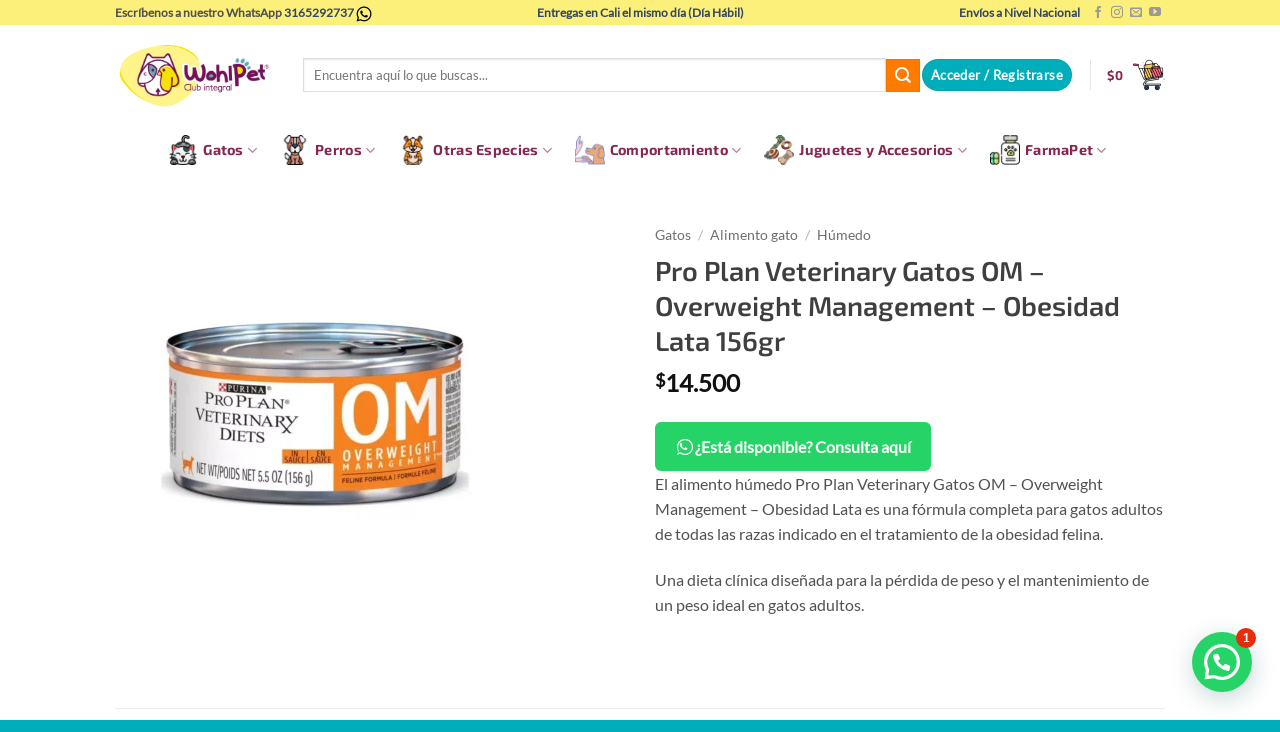

--- FILE ---
content_type: text/html; charset=UTF-8
request_url: https://www.wohlpet.com/producto/pro-plan-veterinary-gatos-om-overweight-management-obesidad-lata/
body_size: 38642
content:
<!DOCTYPE html>
<html lang="es" prefix="og: https://ogp.me/ns#" class="loading-site no-js">
<head>
	<meta charset="UTF-8" />
	<link rel="profile" href="https://gmpg.org/xfn/11" />
	<link rel="pingback" href="https://www.wohlpet.com/xmlrpc.php" />

	<script>(function(html){html.className = html.className.replace(/\bno-js\b/,'js')})(document.documentElement);</script>
<meta name="viewport" content="width=device-width, initial-scale=1" /><!-- Jetpack Site Verification Tags -->
<meta name="google-site-verification" content="yv55VEisN4Eu4UpAPCfdtcOsJGIEkaAAXT_DL2MksFI" />
<script>window._wca = window._wca || [];</script>

<!-- Optimización para motores de búsqueda de Rank Math -  https://rankmath.com/ -->
<title>Pro Plan Veterinary Gatos OM - Overweight Management - Obesidad Lata 156gr</title>
<meta name="description" content="El alimento húmedo Pro Plan Veterinary Gatos OM - Overweight Management - Obesidad Lata es una fórmula completa para el tratamiento de la obesidad felina."/>
<meta name="robots" content="follow, index, max-snippet:-1, max-video-preview:-1, max-image-preview:large"/>
<link rel="canonical" href="https://www.wohlpet.com/producto/pro-plan-veterinary-gatos-om-overweight-management-obesidad-lata/" />
<meta property="og:locale" content="es_ES" />
<meta property="og:type" content="product" />
<meta property="og:title" content="Pro Plan Veterinary Gatos OM - Overweight Management - Obesidad Lata 156gr" />
<meta property="og:description" content="El alimento húmedo Pro Plan Veterinary Gatos OM - Overweight Management - Obesidad Lata es una fórmula completa para el tratamiento de la obesidad felina." />
<meta property="og:url" content="https://www.wohlpet.com/producto/pro-plan-veterinary-gatos-om-overweight-management-obesidad-lata/" />
<meta property="og:site_name" content="Tienda de Mascotas Cali" />
<meta property="og:updated_time" content="2025-04-05T10:43:09-05:00" />
<meta property="og:image" content="https://www.wohlpet.com/wp-content/uploads/2022/05/PRO_PLAN_LATA_FELINE_OM_5.5oz.webp" />
<meta property="og:image:secure_url" content="https://www.wohlpet.com/wp-content/uploads/2022/05/PRO_PLAN_LATA_FELINE_OM_5.5oz.webp" />
<meta property="og:image:width" content="1000" />
<meta property="og:image:height" content="1000" />
<meta property="og:image:alt" content="Pro Plan Veterinary Gatos OM - Overweight Management - Obesidad Lata" />
<meta property="og:image:type" content="image/webp" />
<meta property="product:price:amount" content="14500" />
<meta property="product:price:currency" content="COP" />
<meta name="twitter:card" content="summary_large_image" />
<meta name="twitter:title" content="Pro Plan Veterinary Gatos OM - Overweight Management - Obesidad Lata 156gr" />
<meta name="twitter:description" content="El alimento húmedo Pro Plan Veterinary Gatos OM - Overweight Management - Obesidad Lata es una fórmula completa para el tratamiento de la obesidad felina." />
<meta name="twitter:image" content="https://www.wohlpet.com/wp-content/uploads/2022/05/PRO_PLAN_LATA_FELINE_OM_5.5oz.webp" />
<meta name="twitter:label1" content="Precio" />
<meta name="twitter:data1" content="&#036;14.500" />
<meta name="twitter:label2" content="Disponibilidad" />
<meta name="twitter:data2" content="Hay existencias" />
<script type="application/ld+json" class="rank-math-schema">{"@context":"https://schema.org","@graph":[{"@type":"Place","@id":"https://www.wohlpet.com/#place","address":{"@type":"PostalAddress","streetAddress":"Calle 14B #53-120","addressLocality":"Cali","addressRegion":"Valle del cauca","addressCountry":"Colombia"}},{"@type":["PetStore","Organization"],"@id":"https://www.wohlpet.com/#organization","name":"WohlPet - Club y Tienda Virtual de Mascotas","url":"https://www.wohlpet.com","sameAs":["https://www.facebook.com/WohlPet/"],"email":"servicioalcliente@wohlpet.com","address":{"@type":"PostalAddress","streetAddress":"Calle 14B #53-120","addressLocality":"Cali","addressRegion":"Valle del cauca","addressCountry":"Colombia"},"logo":{"@type":"ImageObject","@id":"https://www.wohlpet.com/#logo","url":"https://www.wohlpet.com/wp-content/uploads/2019/10/cropped-LOGO-VERTICAL-MAS-GRANDE.png","contentUrl":"https://www.wohlpet.com/wp-content/uploads/2019/10/cropped-LOGO-VERTICAL-MAS-GRANDE.png","caption":"Tienda de Mascotas Cali","inLanguage":"es","width":"512","height":"512"},"openingHours":["Monday,Tuesday,Wednesday,Thursday,Friday 08:00-18:00","Saturday 08:00-16:00"],"location":{"@id":"https://www.wohlpet.com/#place"},"image":{"@id":"https://www.wohlpet.com/#logo"},"telephone":"+573165292737"},{"@type":"WebSite","@id":"https://www.wohlpet.com/#website","url":"https://www.wohlpet.com","name":"Tienda de Mascotas Cali","alternateName":"WohlPet","publisher":{"@id":"https://www.wohlpet.com/#organization"},"inLanguage":"es"},{"@type":"ImageObject","@id":"https://www.wohlpet.com/wp-content/uploads/2022/05/PRO_PLAN_LATA_FELINE_OM_5.5oz.webp","url":"https://www.wohlpet.com/wp-content/uploads/2022/05/PRO_PLAN_LATA_FELINE_OM_5.5oz.webp","width":"1000","height":"1000","caption":"Pro Plan Veterinary Gatos OM - Overweight Management - Obesidad Lata","inLanguage":"es"},{"@type":"ItemPage","@id":"https://www.wohlpet.com/producto/pro-plan-veterinary-gatos-om-overweight-management-obesidad-lata/#webpage","url":"https://www.wohlpet.com/producto/pro-plan-veterinary-gatos-om-overweight-management-obesidad-lata/","name":"Pro Plan Veterinary Gatos OM - Overweight Management - Obesidad Lata 156gr","datePublished":"2022-05-20T11:54:30-05:00","dateModified":"2025-04-05T10:43:09-05:00","isPartOf":{"@id":"https://www.wohlpet.com/#website"},"primaryImageOfPage":{"@id":"https://www.wohlpet.com/wp-content/uploads/2022/05/PRO_PLAN_LATA_FELINE_OM_5.5oz.webp"},"inLanguage":"es"},{"@type":"Product","name":"Pro Plan Veterinary Gatos OM - Overweight Management - Obesidad Lata 156gr","description":"El alimento h\u00famedo Pro Plan Veterinary Gatos OM - Overweight Management - Obesidad Lata es una f\u00f3rmula completa para el tratamiento de la obesidad felina.","sku":"Pro Plan Veterinary Gatos OM - Overweight Management - Obesidad Lata","category":"Edad del peludo &gt; Adulto","mainEntityOfPage":{"@id":"https://www.wohlpet.com/producto/pro-plan-veterinary-gatos-om-overweight-management-obesidad-lata/#webpage"},"weight":{"@type":"QuantitativeValue","unitCode":"KGM","value":"0.156"},"height":{"@type":"QuantitativeValue","unitCode":"CMT","value":"4"},"width":{"@type":"QuantitativeValue","unitCode":"CMT","value":"9"},"depth":{"@type":"QuantitativeValue","unitCode":"CMT","value":"9"},"image":[{"@type":"ImageObject","url":"https://www.wohlpet.com/wp-content/uploads/2022/05/PRO_PLAN_LATA_FELINE_OM_5.5oz.webp","height":"1000","width":"1000"}],"offers":{"@type":"Offer","price":"14500","priceCurrency":"COP","priceValidUntil":"2027-12-31","availability":"http://schema.org/OutOfStock","itemCondition":"NewCondition","url":"https://www.wohlpet.com/producto/pro-plan-veterinary-gatos-om-overweight-management-obesidad-lata/","seller":{"@type":"Organization","@id":"https://www.wohlpet.com/","name":"Tienda de Mascotas Cali","url":"https://www.wohlpet.com","logo":"https://www.wohlpet.com/wp-content/uploads/2019/10/cropped-LOGO-VERTICAL-MAS-GRANDE.png"}},"@id":"https://www.wohlpet.com/producto/pro-plan-veterinary-gatos-om-overweight-management-obesidad-lata/#richSnippet"}]}</script>
<!-- /Plugin Rank Math WordPress SEO -->

<link rel='dns-prefetch' href='//www.googletagmanager.com' />
<link rel='dns-prefetch' href='//stats.wp.com' />
<link rel='dns-prefetch' href='//capi-automation.s3.us-east-2.amazonaws.com' />
<link rel='dns-prefetch' href='//code.jquery.com' />

<link rel='prefetch' href='https://www.wohlpet.com/wp-content/themes/flatsome/assets/js/flatsome.js?ver=e2eddd6c228105dac048' />
<link rel='prefetch' href='https://www.wohlpet.com/wp-content/themes/flatsome/assets/js/chunk.slider.js?ver=3.20.4' />
<link rel='prefetch' href='https://www.wohlpet.com/wp-content/themes/flatsome/assets/js/chunk.popups.js?ver=3.20.4' />
<link rel='prefetch' href='https://www.wohlpet.com/wp-content/themes/flatsome/assets/js/chunk.tooltips.js?ver=3.20.4' />
<link rel='prefetch' href='https://www.wohlpet.com/wp-content/themes/flatsome/assets/js/woocommerce.js?ver=1c9be63d628ff7c3ff4c' />
<link rel="alternate" type="application/rss+xml" title="Tienda de Mascotas Cali &raquo; Feed" href="https://www.wohlpet.com/feed/" />
<link rel="alternate" type="application/rss+xml" title="Tienda de Mascotas Cali &raquo; Feed de los comentarios" href="https://www.wohlpet.com/comments/feed/" />
<link rel="alternate" type="application/rss+xml" title="Tienda de Mascotas Cali &raquo; Comentario Pro Plan Veterinary Gatos OM &#8211; Overweight Management &#8211; Obesidad Lata 156gr del feed" href="https://www.wohlpet.com/producto/pro-plan-veterinary-gatos-om-overweight-management-obesidad-lata/feed/" />
<link rel="alternate" title="oEmbed (JSON)" type="application/json+oembed" href="https://www.wohlpet.com/wp-json/oembed/1.0/embed?url=https%3A%2F%2Fwww.wohlpet.com%2Fproducto%2Fpro-plan-veterinary-gatos-om-overweight-management-obesidad-lata%2F" />
<link rel="alternate" title="oEmbed (XML)" type="text/xml+oembed" href="https://www.wohlpet.com/wp-json/oembed/1.0/embed?url=https%3A%2F%2Fwww.wohlpet.com%2Fproducto%2Fpro-plan-veterinary-gatos-om-overweight-management-obesidad-lata%2F&#038;format=xml" />
<style id='wp-img-auto-sizes-contain-inline-css' type='text/css'>
img:is([sizes=auto i],[sizes^="auto," i]){contain-intrinsic-size:3000px 1500px}
/*# sourceURL=wp-img-auto-sizes-contain-inline-css */
</style>
<style id='wp-block-library-inline-css' type='text/css'>
:root{--wp-block-synced-color:#7a00df;--wp-block-synced-color--rgb:122,0,223;--wp-bound-block-color:var(--wp-block-synced-color);--wp-editor-canvas-background:#ddd;--wp-admin-theme-color:#007cba;--wp-admin-theme-color--rgb:0,124,186;--wp-admin-theme-color-darker-10:#006ba1;--wp-admin-theme-color-darker-10--rgb:0,107,160.5;--wp-admin-theme-color-darker-20:#005a87;--wp-admin-theme-color-darker-20--rgb:0,90,135;--wp-admin-border-width-focus:2px}@media (min-resolution:192dpi){:root{--wp-admin-border-width-focus:1.5px}}.wp-element-button{cursor:pointer}:root .has-very-light-gray-background-color{background-color:#eee}:root .has-very-dark-gray-background-color{background-color:#313131}:root .has-very-light-gray-color{color:#eee}:root .has-very-dark-gray-color{color:#313131}:root .has-vivid-green-cyan-to-vivid-cyan-blue-gradient-background{background:linear-gradient(135deg,#00d084,#0693e3)}:root .has-purple-crush-gradient-background{background:linear-gradient(135deg,#34e2e4,#4721fb 50%,#ab1dfe)}:root .has-hazy-dawn-gradient-background{background:linear-gradient(135deg,#faaca8,#dad0ec)}:root .has-subdued-olive-gradient-background{background:linear-gradient(135deg,#fafae1,#67a671)}:root .has-atomic-cream-gradient-background{background:linear-gradient(135deg,#fdd79a,#004a59)}:root .has-nightshade-gradient-background{background:linear-gradient(135deg,#330968,#31cdcf)}:root .has-midnight-gradient-background{background:linear-gradient(135deg,#020381,#2874fc)}:root{--wp--preset--font-size--normal:16px;--wp--preset--font-size--huge:42px}.has-regular-font-size{font-size:1em}.has-larger-font-size{font-size:2.625em}.has-normal-font-size{font-size:var(--wp--preset--font-size--normal)}.has-huge-font-size{font-size:var(--wp--preset--font-size--huge)}.has-text-align-center{text-align:center}.has-text-align-left{text-align:left}.has-text-align-right{text-align:right}.has-fit-text{white-space:nowrap!important}#end-resizable-editor-section{display:none}.aligncenter{clear:both}.items-justified-left{justify-content:flex-start}.items-justified-center{justify-content:center}.items-justified-right{justify-content:flex-end}.items-justified-space-between{justify-content:space-between}.screen-reader-text{border:0;clip-path:inset(50%);height:1px;margin:-1px;overflow:hidden;padding:0;position:absolute;width:1px;word-wrap:normal!important}.screen-reader-text:focus{background-color:#ddd;clip-path:none;color:#444;display:block;font-size:1em;height:auto;left:5px;line-height:normal;padding:15px 23px 14px;text-decoration:none;top:5px;width:auto;z-index:100000}html :where(.has-border-color){border-style:solid}html :where([style*=border-top-color]){border-top-style:solid}html :where([style*=border-right-color]){border-right-style:solid}html :where([style*=border-bottom-color]){border-bottom-style:solid}html :where([style*=border-left-color]){border-left-style:solid}html :where([style*=border-width]){border-style:solid}html :where([style*=border-top-width]){border-top-style:solid}html :where([style*=border-right-width]){border-right-style:solid}html :where([style*=border-bottom-width]){border-bottom-style:solid}html :where([style*=border-left-width]){border-left-style:solid}html :where(img[class*=wp-image-]){height:auto;max-width:100%}:where(figure){margin:0 0 1em}html :where(.is-position-sticky){--wp-admin--admin-bar--position-offset:var(--wp-admin--admin-bar--height,0px)}@media screen and (max-width:600px){html :where(.is-position-sticky){--wp-admin--admin-bar--position-offset:0px}}

/*# sourceURL=wp-block-library-inline-css */
</style><link rel='stylesheet' id='wc-blocks-style-css' href='https://www.wohlpet.com/wp-content/plugins/woocommerce/assets/client/blocks/wc-blocks.css?ver=wc-10.4.3' type='text/css' media='all' />
<style id='global-styles-inline-css' type='text/css'>
:root{--wp--preset--aspect-ratio--square: 1;--wp--preset--aspect-ratio--4-3: 4/3;--wp--preset--aspect-ratio--3-4: 3/4;--wp--preset--aspect-ratio--3-2: 3/2;--wp--preset--aspect-ratio--2-3: 2/3;--wp--preset--aspect-ratio--16-9: 16/9;--wp--preset--aspect-ratio--9-16: 9/16;--wp--preset--color--black: #000000;--wp--preset--color--cyan-bluish-gray: #abb8c3;--wp--preset--color--white: #ffffff;--wp--preset--color--pale-pink: #f78da7;--wp--preset--color--vivid-red: #cf2e2e;--wp--preset--color--luminous-vivid-orange: #ff6900;--wp--preset--color--luminous-vivid-amber: #fcb900;--wp--preset--color--light-green-cyan: #7bdcb5;--wp--preset--color--vivid-green-cyan: #00d084;--wp--preset--color--pale-cyan-blue: #8ed1fc;--wp--preset--color--vivid-cyan-blue: #0693e3;--wp--preset--color--vivid-purple: #9b51e0;--wp--preset--color--primary: #00adba;--wp--preset--color--secondary: #ff7b00;--wp--preset--color--success: #627D47;--wp--preset--color--alert: #781158;--wp--preset--gradient--vivid-cyan-blue-to-vivid-purple: linear-gradient(135deg,rgb(6,147,227) 0%,rgb(155,81,224) 100%);--wp--preset--gradient--light-green-cyan-to-vivid-green-cyan: linear-gradient(135deg,rgb(122,220,180) 0%,rgb(0,208,130) 100%);--wp--preset--gradient--luminous-vivid-amber-to-luminous-vivid-orange: linear-gradient(135deg,rgb(252,185,0) 0%,rgb(255,105,0) 100%);--wp--preset--gradient--luminous-vivid-orange-to-vivid-red: linear-gradient(135deg,rgb(255,105,0) 0%,rgb(207,46,46) 100%);--wp--preset--gradient--very-light-gray-to-cyan-bluish-gray: linear-gradient(135deg,rgb(238,238,238) 0%,rgb(169,184,195) 100%);--wp--preset--gradient--cool-to-warm-spectrum: linear-gradient(135deg,rgb(74,234,220) 0%,rgb(151,120,209) 20%,rgb(207,42,186) 40%,rgb(238,44,130) 60%,rgb(251,105,98) 80%,rgb(254,248,76) 100%);--wp--preset--gradient--blush-light-purple: linear-gradient(135deg,rgb(255,206,236) 0%,rgb(152,150,240) 100%);--wp--preset--gradient--blush-bordeaux: linear-gradient(135deg,rgb(254,205,165) 0%,rgb(254,45,45) 50%,rgb(107,0,62) 100%);--wp--preset--gradient--luminous-dusk: linear-gradient(135deg,rgb(255,203,112) 0%,rgb(199,81,192) 50%,rgb(65,88,208) 100%);--wp--preset--gradient--pale-ocean: linear-gradient(135deg,rgb(255,245,203) 0%,rgb(182,227,212) 50%,rgb(51,167,181) 100%);--wp--preset--gradient--electric-grass: linear-gradient(135deg,rgb(202,248,128) 0%,rgb(113,206,126) 100%);--wp--preset--gradient--midnight: linear-gradient(135deg,rgb(2,3,129) 0%,rgb(40,116,252) 100%);--wp--preset--font-size--small: 13px;--wp--preset--font-size--medium: 20px;--wp--preset--font-size--large: 36px;--wp--preset--font-size--x-large: 42px;--wp--preset--spacing--20: 0.44rem;--wp--preset--spacing--30: 0.67rem;--wp--preset--spacing--40: 1rem;--wp--preset--spacing--50: 1.5rem;--wp--preset--spacing--60: 2.25rem;--wp--preset--spacing--70: 3.38rem;--wp--preset--spacing--80: 5.06rem;--wp--preset--shadow--natural: 6px 6px 9px rgba(0, 0, 0, 0.2);--wp--preset--shadow--deep: 12px 12px 50px rgba(0, 0, 0, 0.4);--wp--preset--shadow--sharp: 6px 6px 0px rgba(0, 0, 0, 0.2);--wp--preset--shadow--outlined: 6px 6px 0px -3px rgb(255, 255, 255), 6px 6px rgb(0, 0, 0);--wp--preset--shadow--crisp: 6px 6px 0px rgb(0, 0, 0);}:where(body) { margin: 0; }.wp-site-blocks > .alignleft { float: left; margin-right: 2em; }.wp-site-blocks > .alignright { float: right; margin-left: 2em; }.wp-site-blocks > .aligncenter { justify-content: center; margin-left: auto; margin-right: auto; }:where(.is-layout-flex){gap: 0.5em;}:where(.is-layout-grid){gap: 0.5em;}.is-layout-flow > .alignleft{float: left;margin-inline-start: 0;margin-inline-end: 2em;}.is-layout-flow > .alignright{float: right;margin-inline-start: 2em;margin-inline-end: 0;}.is-layout-flow > .aligncenter{margin-left: auto !important;margin-right: auto !important;}.is-layout-constrained > .alignleft{float: left;margin-inline-start: 0;margin-inline-end: 2em;}.is-layout-constrained > .alignright{float: right;margin-inline-start: 2em;margin-inline-end: 0;}.is-layout-constrained > .aligncenter{margin-left: auto !important;margin-right: auto !important;}.is-layout-constrained > :where(:not(.alignleft):not(.alignright):not(.alignfull)){margin-left: auto !important;margin-right: auto !important;}body .is-layout-flex{display: flex;}.is-layout-flex{flex-wrap: wrap;align-items: center;}.is-layout-flex > :is(*, div){margin: 0;}body .is-layout-grid{display: grid;}.is-layout-grid > :is(*, div){margin: 0;}body{padding-top: 0px;padding-right: 0px;padding-bottom: 0px;padding-left: 0px;}a:where(:not(.wp-element-button)){text-decoration: none;}:root :where(.wp-element-button, .wp-block-button__link){background-color: #32373c;border-width: 0;color: #fff;font-family: inherit;font-size: inherit;font-style: inherit;font-weight: inherit;letter-spacing: inherit;line-height: inherit;padding-top: calc(0.667em + 2px);padding-right: calc(1.333em + 2px);padding-bottom: calc(0.667em + 2px);padding-left: calc(1.333em + 2px);text-decoration: none;text-transform: inherit;}.has-black-color{color: var(--wp--preset--color--black) !important;}.has-cyan-bluish-gray-color{color: var(--wp--preset--color--cyan-bluish-gray) !important;}.has-white-color{color: var(--wp--preset--color--white) !important;}.has-pale-pink-color{color: var(--wp--preset--color--pale-pink) !important;}.has-vivid-red-color{color: var(--wp--preset--color--vivid-red) !important;}.has-luminous-vivid-orange-color{color: var(--wp--preset--color--luminous-vivid-orange) !important;}.has-luminous-vivid-amber-color{color: var(--wp--preset--color--luminous-vivid-amber) !important;}.has-light-green-cyan-color{color: var(--wp--preset--color--light-green-cyan) !important;}.has-vivid-green-cyan-color{color: var(--wp--preset--color--vivid-green-cyan) !important;}.has-pale-cyan-blue-color{color: var(--wp--preset--color--pale-cyan-blue) !important;}.has-vivid-cyan-blue-color{color: var(--wp--preset--color--vivid-cyan-blue) !important;}.has-vivid-purple-color{color: var(--wp--preset--color--vivid-purple) !important;}.has-primary-color{color: var(--wp--preset--color--primary) !important;}.has-secondary-color{color: var(--wp--preset--color--secondary) !important;}.has-success-color{color: var(--wp--preset--color--success) !important;}.has-alert-color{color: var(--wp--preset--color--alert) !important;}.has-black-background-color{background-color: var(--wp--preset--color--black) !important;}.has-cyan-bluish-gray-background-color{background-color: var(--wp--preset--color--cyan-bluish-gray) !important;}.has-white-background-color{background-color: var(--wp--preset--color--white) !important;}.has-pale-pink-background-color{background-color: var(--wp--preset--color--pale-pink) !important;}.has-vivid-red-background-color{background-color: var(--wp--preset--color--vivid-red) !important;}.has-luminous-vivid-orange-background-color{background-color: var(--wp--preset--color--luminous-vivid-orange) !important;}.has-luminous-vivid-amber-background-color{background-color: var(--wp--preset--color--luminous-vivid-amber) !important;}.has-light-green-cyan-background-color{background-color: var(--wp--preset--color--light-green-cyan) !important;}.has-vivid-green-cyan-background-color{background-color: var(--wp--preset--color--vivid-green-cyan) !important;}.has-pale-cyan-blue-background-color{background-color: var(--wp--preset--color--pale-cyan-blue) !important;}.has-vivid-cyan-blue-background-color{background-color: var(--wp--preset--color--vivid-cyan-blue) !important;}.has-vivid-purple-background-color{background-color: var(--wp--preset--color--vivid-purple) !important;}.has-primary-background-color{background-color: var(--wp--preset--color--primary) !important;}.has-secondary-background-color{background-color: var(--wp--preset--color--secondary) !important;}.has-success-background-color{background-color: var(--wp--preset--color--success) !important;}.has-alert-background-color{background-color: var(--wp--preset--color--alert) !important;}.has-black-border-color{border-color: var(--wp--preset--color--black) !important;}.has-cyan-bluish-gray-border-color{border-color: var(--wp--preset--color--cyan-bluish-gray) !important;}.has-white-border-color{border-color: var(--wp--preset--color--white) !important;}.has-pale-pink-border-color{border-color: var(--wp--preset--color--pale-pink) !important;}.has-vivid-red-border-color{border-color: var(--wp--preset--color--vivid-red) !important;}.has-luminous-vivid-orange-border-color{border-color: var(--wp--preset--color--luminous-vivid-orange) !important;}.has-luminous-vivid-amber-border-color{border-color: var(--wp--preset--color--luminous-vivid-amber) !important;}.has-light-green-cyan-border-color{border-color: var(--wp--preset--color--light-green-cyan) !important;}.has-vivid-green-cyan-border-color{border-color: var(--wp--preset--color--vivid-green-cyan) !important;}.has-pale-cyan-blue-border-color{border-color: var(--wp--preset--color--pale-cyan-blue) !important;}.has-vivid-cyan-blue-border-color{border-color: var(--wp--preset--color--vivid-cyan-blue) !important;}.has-vivid-purple-border-color{border-color: var(--wp--preset--color--vivid-purple) !important;}.has-primary-border-color{border-color: var(--wp--preset--color--primary) !important;}.has-secondary-border-color{border-color: var(--wp--preset--color--secondary) !important;}.has-success-border-color{border-color: var(--wp--preset--color--success) !important;}.has-alert-border-color{border-color: var(--wp--preset--color--alert) !important;}.has-vivid-cyan-blue-to-vivid-purple-gradient-background{background: var(--wp--preset--gradient--vivid-cyan-blue-to-vivid-purple) !important;}.has-light-green-cyan-to-vivid-green-cyan-gradient-background{background: var(--wp--preset--gradient--light-green-cyan-to-vivid-green-cyan) !important;}.has-luminous-vivid-amber-to-luminous-vivid-orange-gradient-background{background: var(--wp--preset--gradient--luminous-vivid-amber-to-luminous-vivid-orange) !important;}.has-luminous-vivid-orange-to-vivid-red-gradient-background{background: var(--wp--preset--gradient--luminous-vivid-orange-to-vivid-red) !important;}.has-very-light-gray-to-cyan-bluish-gray-gradient-background{background: var(--wp--preset--gradient--very-light-gray-to-cyan-bluish-gray) !important;}.has-cool-to-warm-spectrum-gradient-background{background: var(--wp--preset--gradient--cool-to-warm-spectrum) !important;}.has-blush-light-purple-gradient-background{background: var(--wp--preset--gradient--blush-light-purple) !important;}.has-blush-bordeaux-gradient-background{background: var(--wp--preset--gradient--blush-bordeaux) !important;}.has-luminous-dusk-gradient-background{background: var(--wp--preset--gradient--luminous-dusk) !important;}.has-pale-ocean-gradient-background{background: var(--wp--preset--gradient--pale-ocean) !important;}.has-electric-grass-gradient-background{background: var(--wp--preset--gradient--electric-grass) !important;}.has-midnight-gradient-background{background: var(--wp--preset--gradient--midnight) !important;}.has-small-font-size{font-size: var(--wp--preset--font-size--small) !important;}.has-medium-font-size{font-size: var(--wp--preset--font-size--medium) !important;}.has-large-font-size{font-size: var(--wp--preset--font-size--large) !important;}.has-x-large-font-size{font-size: var(--wp--preset--font-size--x-large) !important;}
/*# sourceURL=global-styles-inline-css */
</style>

<link rel='stylesheet' id='wp-components-css' href='https://www.wohlpet.com/wp-includes/css/dist/components/style.min.css?ver=92938f88edc60a788a4214405afcb63d' type='text/css' media='all' />
<link rel='stylesheet' id='wp-preferences-css' href='https://www.wohlpet.com/wp-includes/css/dist/preferences/style.min.css?ver=92938f88edc60a788a4214405afcb63d' type='text/css' media='all' />
<link rel='stylesheet' id='wp-block-editor-css' href='https://www.wohlpet.com/wp-includes/css/dist/block-editor/style.min.css?ver=92938f88edc60a788a4214405afcb63d' type='text/css' media='all' />
<link rel='stylesheet' id='popup-maker-block-library-style-css' href='https://www.wohlpet.com/wp-content/plugins/popup-maker/dist/packages/block-library-style.css?ver=dbea705cfafe089d65f1' type='text/css' media='all' />
<link rel='stylesheet' id='font-awesome-css' href='https://www.wohlpet.com/wp-content/plugins/contact-widgets/assets/css/font-awesome.min.css?ver=4.7.0' type='text/css' media='all' />
<style id='font-awesome-inline-css' type='text/css'>
[data-font="FontAwesome"]:before {font-family: 'FontAwesome' !important;content: attr(data-icon) !important;speak: none !important;font-weight: normal !important;font-variant: normal !important;text-transform: none !important;line-height: 1 !important;font-style: normal !important;-webkit-font-smoothing: antialiased !important;-moz-osx-font-smoothing: grayscale !important;}
/*# sourceURL=font-awesome-inline-css */
</style>
<link rel='stylesheet' id='widget-addi-style-css' href='https://www.wohlpet.com/wp-content/plugins/buy-now-pay-later-addi/css/style.css?ver=92938f88edc60a788a4214405afcb63d' type='text/css' media='all' />
<link rel='stylesheet' id='swpm.common-css' href='https://www.wohlpet.com/wp-content/plugins/simple-membership/css/swpm.common.css?ver=4.6.9' type='text/css' media='all' />
<link rel='stylesheet' id='photoswipe-css' href='https://www.wohlpet.com/wp-content/plugins/woocommerce/assets/css/photoswipe/photoswipe.min.css?ver=10.4.3' type='text/css' media='all' />
<link rel='stylesheet' id='photoswipe-default-skin-css' href='https://www.wohlpet.com/wp-content/plugins/woocommerce/assets/css/photoswipe/default-skin/default-skin.min.css?ver=10.4.3' type='text/css' media='all' />
<style id='woocommerce-inline-inline-css' type='text/css'>
.woocommerce form .form-row .required { visibility: visible; }
/*# sourceURL=woocommerce-inline-inline-css */
</style>
<link rel='stylesheet' id='enviaPublicStylesheet-css' href='https://www.wohlpet.com/wp-content/plugins/shipping-system-live-rates-fulfillment-envia/public/css/envia-shipping-public.css?ver=1.5' type='text/css' media='' />
<link rel='stylesheet' id='grw-public-main-css-css' href='https://www.wohlpet.com/wp-content/plugins/widget-google-reviews/assets/css/public-main.css?ver=92938f88edc60a788a4214405afcb63d.1' type='text/css' media='all' />
<link rel='stylesheet' id='yith_wcbm_badge_style-css' href='https://www.wohlpet.com/wp-content/plugins/yith-woocommerce-badges-management/assets/css/frontend.css?ver=3.21.0' type='text/css' media='all' />
<style id='yith_wcbm_badge_style-inline-css' type='text/css'>
.yith-wcbm-badge.yith-wcbm-badge-text.yith-wcbm-badge-6530 {
				top: 0; right: 0; 
				
				-ms-transform: ; 
				-webkit-transform: ; 
				transform: ;
				padding: 0px 0px 0px 0px;
				background-color:#361d7b; border-radius: 15px 0px 15px 0px; width:90px; height:20px;
			}.yith-wcbm-badge.yith-wcbm-badge-text.yith-wcbm-badge-6408 {
				top: 0; right: 0; 
				
				-ms-transform: ; 
				-webkit-transform: ; 
				transform: ;
				padding: 0px 0px 0px 0px;
				background-color:#f9e300; border-radius: 35px 35px 35px 35px; width:60px; height:60px;
			}.yith-wcbm-badge.yith-wcbm-badge-text.yith-wcbm-badge-5798 {
				top: 0; left: 0; 
				
				-ms-transform: ; 
				-webkit-transform: ; 
				transform: ;
				padding: 0px 8px 0px 8px;
				background-color:#791f59; border-radius: 0px 5px 0px 5px; width:150px; height:30px;
			}
/*# sourceURL=yith_wcbm_badge_style-inline-css */
</style>
<link rel='stylesheet' id='yith-gfont-open-sans-css' href='https://www.wohlpet.com/wp-content/plugins/yith-woocommerce-badges-management/assets/fonts/open-sans/style.css?ver=3.21.0' type='text/css' media='all' />
<link rel='stylesheet' id='ywgc-frontend-css' href='https://www.wohlpet.com/wp-content/plugins/yith-woocommerce-gift-cards/assets/css/ywgc-frontend.css?ver=4.30.0' type='text/css' media='all' />
<style id='ywgc-frontend-inline-css' type='text/css'>

                    .ywgc_apply_gift_card_button{
                        background-color:#448a85 !important;
                        color:#ffffff!important;
                    }
                    .ywgc_apply_gift_card_button:hover{
                        background-color:#4ac4aa!important;
                        color:#ffffff!important;
                    }
                    .ywgc_enter_code{
                        background-color:#ffffff;
                        color:#000000;
                    }
                    .ywgc_enter_code:hover{
                        background-color:#ffffff;
                        color: #000000;
                    }
                    .gift-cards-list button{
                        border: 1px solid #000000;
                    }
                    .selected_image_parent{
                        border: 2px dashed #000000 !important;
                    }
                    .ywgc-preset-image.selected_image_parent:after{
                        background-color: #000000;
                    }
                    .ywgc-predefined-amount-button.selected_button{
                        background-color: #000000;
                    }
                    .ywgc-on-sale-text{
                        color:#000000;
                    }
                    .ywgc-choose-image.ywgc-choose-template:hover{
                        background: rgba(0, 0, 0, 0.9);
                    }
                    .ywgc-choose-image.ywgc-choose-template{
                        background: rgba(0, 0, 0, 0.8);
                    }
                    .ui-datepicker a.ui-state-active, .ui-datepicker a.ui-state-hover {
                        background:#000000 !important;
                        color: white;
                    }
                    .ywgc-form-preview-separator{
                        background-color: #000000;
                    }
                    .ywgc-form-preview-amount{
                        color: #000000;
                    }
                    #ywgc-manual-amount{
                        border: 1px solid #000000;
                    }
                    .ywgc-template-categories a:hover,
                    .ywgc-template-categories a.ywgc-category-selected{
                        color: #000000;
                    }
                    .ywgc-design-list-modal .ywgc-preset-image:before {
                        background-color: #000000;
                    }
                    .ywgc-custom-upload-container-modal .ywgc-custom-design-modal-preview-close {
                        background-color: #000000;
                    }
           
/*# sourceURL=ywgc-frontend-inline-css */
</style>
<link rel='stylesheet' id='jquery-ui-css-css' href='//code.jquery.com/ui/1.13.1/themes/smoothness/jquery-ui.css?ver=1' type='text/css' media='all' />
<link rel='stylesheet' id='dashicons-css' href='https://www.wohlpet.com/wp-includes/css/dashicons.min.css?ver=92938f88edc60a788a4214405afcb63d' type='text/css' media='all' />
<style id='dashicons-inline-css' type='text/css'>
[data-font="Dashicons"]:before {font-family: 'Dashicons' !important;content: attr(data-icon) !important;speak: none !important;font-weight: normal !important;font-variant: normal !important;text-transform: none !important;line-height: 1 !important;font-style: normal !important;-webkit-font-smoothing: antialiased !important;-moz-osx-font-smoothing: grayscale !important;}
/*# sourceURL=dashicons-inline-css */
</style>
<link rel='stylesheet' id='thwdpf-public-style-css' href='https://www.wohlpet.com/wp-content/plugins/discount-and-dynamic-pricing/public/assets/css/thwdpf-public.min.css?ver=92938f88edc60a788a4214405afcb63d' type='text/css' media='all' />
<link rel='stylesheet' id='ywpar-date-picker-style-css' href='https://www.wohlpet.com/wp-content/plugins/yith-woocommerce-points-and-rewards-premium/assets/css/dtsel.css?ver=3.20.0' type='text/css' media='all' />
<link rel='stylesheet' id='yith-plugin-fw-icon-font-css' href='https://www.wohlpet.com/wp-content/plugins/yith-woocommerce-badges-management/plugin-fw/assets/css/yith-icon.css?ver=4.7.7' type='text/css' media='all' />
<link rel='stylesheet' id='ywpar_frontend-css' href='https://www.wohlpet.com/wp-content/plugins/yith-woocommerce-points-and-rewards-premium/assets/css/frontend.css?ver=3.20.0' type='text/css' media='all' />
<link rel='stylesheet' id='flatsome-main-css' href='https://www.wohlpet.com/wp-content/themes/flatsome/assets/css/flatsome.css?ver=3.20.4' type='text/css' media='all' />
<style id='flatsome-main-inline-css' type='text/css'>
@font-face {
				font-family: "fl-icons";
				font-display: block;
				src: url(https://www.wohlpet.com/wp-content/themes/flatsome/assets/css/icons/fl-icons.eot?v=3.20.4);
				src:
					url(https://www.wohlpet.com/wp-content/themes/flatsome/assets/css/icons/fl-icons.eot#iefix?v=3.20.4) format("embedded-opentype"),
					url(https://www.wohlpet.com/wp-content/themes/flatsome/assets/css/icons/fl-icons.woff2?v=3.20.4) format("woff2"),
					url(https://www.wohlpet.com/wp-content/themes/flatsome/assets/css/icons/fl-icons.ttf?v=3.20.4) format("truetype"),
					url(https://www.wohlpet.com/wp-content/themes/flatsome/assets/css/icons/fl-icons.woff?v=3.20.4) format("woff"),
					url(https://www.wohlpet.com/wp-content/themes/flatsome/assets/css/icons/fl-icons.svg?v=3.20.4#fl-icons) format("svg");
			}
/*# sourceURL=flatsome-main-inline-css */
</style>
<link rel='stylesheet' id='flatsome-shop-css' href='https://www.wohlpet.com/wp-content/themes/flatsome/assets/css/flatsome-shop.css?ver=3.20.4' type='text/css' media='all' />
<link rel='stylesheet' id='wppb_stylesheet-css' href='https://www.wohlpet.com/wp-content/plugins/profile-builder/assets/css/style-front-end.css?ver=3.15.2' type='text/css' media='all' />
<script type="text/template" id="tmpl-variation-template">
	<div class="woocommerce-variation-description">{{{ data.variation.variation_description }}}</div>
	<div class="woocommerce-variation-price">{{{ data.variation.price_html }}}</div>
	<div class="woocommerce-variation-availability">{{{ data.variation.availability_html }}}</div>
</script>
<script type="text/template" id="tmpl-unavailable-variation-template">
	<p role="alert">Lo siento, este producto no está disponible. Por favor, elige otra combinación.</p>
</script>
<script type="text/javascript">
            window._nslDOMReady = (function () {
                const executedCallbacks = new Set();
            
                return function (callback) {
                    /**
                    * Third parties might dispatch DOMContentLoaded events, so we need to ensure that we only run our callback once!
                    */
                    if (executedCallbacks.has(callback)) return;
            
                    const wrappedCallback = function () {
                        if (executedCallbacks.has(callback)) return;
                        executedCallbacks.add(callback);
                        callback();
                    };
            
                    if (document.readyState === "complete" || document.readyState === "interactive") {
                        wrappedCallback();
                    } else {
                        document.addEventListener("DOMContentLoaded", wrappedCallback);
                    }
                };
            })();
        </script><script type="text/javascript" id="woocommerce-google-analytics-integration-gtag-js-after">
/* <![CDATA[ */
/* Google Analytics for WooCommerce (gtag.js) */
					window.dataLayer = window.dataLayer || [];
					function gtag(){dataLayer.push(arguments);}
					// Set up default consent state.
					for ( const mode of [{"analytics_storage":"denied","ad_storage":"denied","ad_user_data":"denied","ad_personalization":"denied","region":["AT","BE","BG","HR","CY","CZ","DK","EE","FI","FR","DE","GR","HU","IS","IE","IT","LV","LI","LT","LU","MT","NL","NO","PL","PT","RO","SK","SI","ES","SE","GB","CH"]}] || [] ) {
						gtag( "consent", "default", { "wait_for_update": 500, ...mode } );
					}
					gtag("js", new Date());
					gtag("set", "developer_id.dOGY3NW", true);
					gtag("config", "G-WN3RVGFJPY", {"track_404":true,"allow_google_signals":true,"logged_in":false,"linker":{"domains":[],"allow_incoming":false},"custom_map":{"dimension1":"logged_in"}});
//# sourceURL=woocommerce-google-analytics-integration-gtag-js-after
/* ]]> */
</script>
<script type="text/javascript" src="https://www.wohlpet.com/wp-includes/js/jquery/jquery.min.js?ver=3.7.1" id="jquery-core-js"></script>
<script type="text/javascript" src="https://www.wohlpet.com/wp-content/plugins/woocommerce/assets/js/jquery-blockui/jquery.blockUI.min.js?ver=2.7.0-wc.10.4.3" id="wc-jquery-blockui-js" data-wp-strategy="defer"></script>
<script type="text/javascript" id="wc-add-to-cart-js-extra">
/* <![CDATA[ */
var wc_add_to_cart_params = {"ajax_url":"/wp-admin/admin-ajax.php","wc_ajax_url":"/?wc-ajax=%%endpoint%%","i18n_view_cart":"Ver carrito","cart_url":"https://www.wohlpet.com/cart/","is_cart":"","cart_redirect_after_add":"no"};
//# sourceURL=wc-add-to-cart-js-extra
/* ]]> */
</script>
<script type="text/javascript" src="https://www.wohlpet.com/wp-content/plugins/woocommerce/assets/js/frontend/add-to-cart.min.js?ver=10.4.3" id="wc-add-to-cart-js" defer="defer" data-wp-strategy="defer"></script>
<script type="text/javascript" src="https://www.wohlpet.com/wp-content/plugins/woocommerce/assets/js/flexslider/jquery.flexslider.min.js?ver=2.7.2-wc.10.4.3" id="wc-flexslider-js" defer="defer" data-wp-strategy="defer"></script>
<script type="text/javascript" src="https://www.wohlpet.com/wp-content/plugins/woocommerce/assets/js/photoswipe/photoswipe.min.js?ver=4.1.1-wc.10.4.3" id="wc-photoswipe-js" defer="defer" data-wp-strategy="defer"></script>
<script type="text/javascript" src="https://www.wohlpet.com/wp-content/plugins/woocommerce/assets/js/photoswipe/photoswipe-ui-default.min.js?ver=4.1.1-wc.10.4.3" id="wc-photoswipe-ui-default-js" defer="defer" data-wp-strategy="defer"></script>
<script type="text/javascript" id="wc-single-product-js-extra">
/* <![CDATA[ */
var wc_single_product_params = {"i18n_required_rating_text":"Por favor elige una puntuaci\u00f3n","i18n_rating_options":["1 de 5 estrellas","2 de 5 estrellas","3 de 5 estrellas","4 de 5 estrellas","5 de 5 estrellas"],"i18n_product_gallery_trigger_text":"Ver galer\u00eda de im\u00e1genes a pantalla completa","review_rating_required":"no","flexslider":{"rtl":false,"animation":"slide","smoothHeight":true,"directionNav":false,"controlNav":"thumbnails","slideshow":false,"animationSpeed":500,"animationLoop":false,"allowOneSlide":false},"zoom_enabled":"","zoom_options":[],"photoswipe_enabled":"1","photoswipe_options":{"shareEl":false,"closeOnScroll":false,"history":false,"hideAnimationDuration":0,"showAnimationDuration":0},"flexslider_enabled":"1"};
//# sourceURL=wc-single-product-js-extra
/* ]]> */
</script>
<script type="text/javascript" src="https://www.wohlpet.com/wp-content/plugins/woocommerce/assets/js/frontend/single-product.min.js?ver=10.4.3" id="wc-single-product-js" defer="defer" data-wp-strategy="defer"></script>
<script type="text/javascript" src="https://www.wohlpet.com/wp-content/plugins/woocommerce/assets/js/js-cookie/js.cookie.min.js?ver=2.1.4-wc.10.4.3" id="wc-js-cookie-js" data-wp-strategy="defer"></script>
<script type="text/javascript" defer="defer" src="https://www.wohlpet.com/wp-content/plugins/widget-google-reviews/assets/js/public-main.js?ver=92938f88edc60a788a4214405afcb63d.1" id="grw-public-main-js-js"></script>
<script type="text/javascript" src="https://stats.wp.com/s-202604.js" id="woocommerce-analytics-js" defer="defer" data-wp-strategy="defer"></script>
<script type="text/javascript" src="https://www.wohlpet.com/wp-includes/js/underscore.min.js?ver=1.13.7" id="underscore-js"></script>
<script type="text/javascript" id="wp-util-js-extra">
/* <![CDATA[ */
var _wpUtilSettings = {"ajax":{"url":"/wp-admin/admin-ajax.php"}};
//# sourceURL=wp-util-js-extra
/* ]]> */
</script>
<script type="text/javascript" src="https://www.wohlpet.com/wp-includes/js/wp-util.min.js?ver=92938f88edc60a788a4214405afcb63d" id="wp-util-js"></script>
<link rel="https://api.w.org/" href="https://www.wohlpet.com/wp-json/" /><link rel="alternate" title="JSON" type="application/json" href="https://www.wohlpet.com/wp-json/wp/v2/product/5594" /><link rel="EditURI" type="application/rsd+xml" title="RSD" href="https://www.wohlpet.com/xmlrpc.php?rsd" />
	<style>img#wpstats{display:none}</style>
		<!-- Google site verification - Google for WooCommerce -->
<meta name="google-site-verification" content="yv55VEisN4Eu4UpAPCfdtcOsJGIEkaAAXT_DL2MksFI" />
	<noscript><style>.woocommerce-product-gallery{ opacity: 1 !important; }</style></noscript>
				<script  type="text/javascript">
				!function(f,b,e,v,n,t,s){if(f.fbq)return;n=f.fbq=function(){n.callMethod?
					n.callMethod.apply(n,arguments):n.queue.push(arguments)};if(!f._fbq)f._fbq=n;
					n.push=n;n.loaded=!0;n.version='2.0';n.queue=[];t=b.createElement(e);t.async=!0;
					t.src=v;s=b.getElementsByTagName(e)[0];s.parentNode.insertBefore(t,s)}(window,
					document,'script','https://connect.facebook.net/en_US/fbevents.js');
			</script>
			<!-- WooCommerce Facebook Integration Begin -->
			<script  type="text/javascript">

				fbq('init', '301247434478914', {}, {
    "agent": "woocommerce_6-10.4.3-3.5.15"
});

				document.addEventListener( 'DOMContentLoaded', function() {
					// Insert placeholder for events injected when a product is added to the cart through AJAX.
					document.body.insertAdjacentHTML( 'beforeend', '<div class=\"wc-facebook-pixel-event-placeholder\"></div>' );
				}, false );

			</script>
			<!-- WooCommerce Facebook Integration End -->
			<link rel="icon" href="https://www.wohlpet.com/wp-content/uploads/2019/10/cropped-LOGO-VERTICAL-MAS-GRANDE-32x32.png" sizes="32x32" />
<link rel="icon" href="https://www.wohlpet.com/wp-content/uploads/2019/10/cropped-LOGO-VERTICAL-MAS-GRANDE-192x192.png" sizes="192x192" />
<link rel="apple-touch-icon" href="https://www.wohlpet.com/wp-content/uploads/2019/10/cropped-LOGO-VERTICAL-MAS-GRANDE-180x180.png" />
<meta name="msapplication-TileImage" content="https://www.wohlpet.com/wp-content/uploads/2019/10/cropped-LOGO-VERTICAL-MAS-GRANDE-270x270.png" />
<style id="custom-css" type="text/css">:root {--primary-color: #00adba;--fs-color-primary: #00adba;--fs-color-secondary: #ff7b00;--fs-color-success: #627D47;--fs-color-alert: #781158;--fs-color-base: #515151;--fs-experimental-link-color: #334862;--fs-experimental-link-color-hover: #111;}.tooltipster-base {--tooltip-color: #fff;--tooltip-bg-color: #000;}.off-canvas-right .mfp-content, .off-canvas-left .mfp-content {--drawer-width: 300px;}.off-canvas .mfp-content.off-canvas-cart {--drawer-width: 360px;}.flatsome-cookies {background-color: #c86195}.header-main{height: 100px}#logo img{max-height: 100px}#logo{width:158px;}.stuck #logo img{padding:8px 0;}.header-bottom{min-height: 10px}.header-top{min-height: 25px}.transparent .header-main{height: 30px}.transparent #logo img{max-height: 30px}.has-transparent + .page-title:first-of-type,.has-transparent + #main > .page-title,.has-transparent + #main > div > .page-title,.has-transparent + #main .page-header-wrapper:first-of-type .page-title{padding-top: 110px;}.header.show-on-scroll,.stuck .header-main{height:102px!important}.stuck #logo img{max-height: 102px!important}.search-form{ width: 100%;}.header-bg-color {background-color: rgba(255,255,255,0.9)}.header-bottom {background-color: #ffffff}.top-bar-nav > li > a{line-height: 16px }.header-main .nav > li > a{line-height: 16px }.stuck .header-main .nav > li > a{line-height: 50px }.header-bottom-nav > li > a{line-height: 16px }@media (max-width: 549px) {.header-main{height: 70px}#logo img{max-height: 70px}}.nav-dropdown{border-radius:5px}.nav-dropdown{font-size:82%}.nav-dropdown-has-arrow li.has-dropdown:after{border-bottom-color: #ffffff;}.nav .nav-dropdown{background-color: #ffffff}.header-top{background-color:#fdf07a!important;}h1,h2,h3,h4,h5,h6,.heading-font{color: #3f3f3f;}body{font-size: 100%;}@media screen and (max-width: 549px){body{font-size: 100%;}}body{font-family: Lato, sans-serif;}body {font-weight: 400;font-style: normal;}.nav > li > a {font-family: "Exo 2", sans-serif;}.mobile-sidebar-levels-2 .nav > li > ul > li > a {font-family: "Exo 2", sans-serif;}.nav > li > a,.mobile-sidebar-levels-2 .nav > li > ul > li > a {font-weight: 700;font-style: normal;}h1,h2,h3,h4,h5,h6,.heading-font, .off-canvas-center .nav-sidebar.nav-vertical > li > a{font-family: "Exo 2", sans-serif;}h1,h2,h3,h4,h5,h6,.heading-font,.banner h1,.banner h2 {font-weight: 600;font-style: normal;}.alt-font{font-family: Lato, sans-serif;}.alt-font {font-weight: 400!important;font-style: normal!important;}button,.button{text-transform: none;}.nav > li > a, .links > li > a{text-transform: none;}.header:not(.transparent) .header-nav-main.nav > li > a {color: #872651;}.header:not(.transparent) .header-nav-main.nav > li > a:hover,.header:not(.transparent) .header-nav-main.nav > li.active > a,.header:not(.transparent) .header-nav-main.nav > li.current > a,.header:not(.transparent) .header-nav-main.nav > li > a.active,.header:not(.transparent) .header-nav-main.nav > li > a.current{color: #23a2ac;}.header-nav-main.nav-line-bottom > li > a:before,.header-nav-main.nav-line-grow > li > a:before,.header-nav-main.nav-line > li > a:before,.header-nav-main.nav-box > li > a:hover,.header-nav-main.nav-box > li.active > a,.header-nav-main.nav-pills > li > a:hover,.header-nav-main.nav-pills > li.active > a{color:#FFF!important;background-color: #23a2ac;}.header:not(.transparent) .header-bottom-nav.nav > li > a{color: #872651;}.header:not(.transparent) .header-bottom-nav.nav > li > a:hover,.header:not(.transparent) .header-bottom-nav.nav > li.active > a,.header:not(.transparent) .header-bottom-nav.nav > li.current > a,.header:not(.transparent) .header-bottom-nav.nav > li > a.active,.header:not(.transparent) .header-bottom-nav.nav > li > a.current{color: #23a2ac;}.header-bottom-nav.nav-line-bottom > li > a:before,.header-bottom-nav.nav-line-grow > li > a:before,.header-bottom-nav.nav-line > li > a:before,.header-bottom-nav.nav-box > li > a:hover,.header-bottom-nav.nav-box > li.active > a,.header-bottom-nav.nav-pills > li > a:hover,.header-bottom-nav.nav-pills > li.active > a{color:#FFF!important;background-color: #23a2ac;}.is-divider{background-color: #cae5fa;}.current .breadcrumb-step, [data-icon-label]:after, .button#place_order,.button.checkout,.checkout-button,.single_add_to_cart_button.button, .sticky-add-to-cart-select-options-button{background-color: #00adba!important }.has-equal-box-heights .box-image {padding-top: 100%;}.shop-page-title.featured-title .title-bg{ background-image: url(https://www.wohlpet.com/wp-content/uploads/2022/05/PRO_PLAN_LATA_FELINE_OM_5.5oz.webp)!important;}@media screen and (min-width: 550px){.products .box-vertical .box-image{min-width: 200px!important;width: 200px!important;}}.footer-2{background-image: url('https://www.wohlpet.com/wp-content/uploads/2021/10/fondo-wp.png');}.footer-2{background-color: #75013d}.absolute-footer, html{background-color: #00adba}button[name='update_cart'] { display: none; }.nav-vertical-fly-out > li + li {border-top-width: 1px; border-top-style: solid;}.label-new.menu-item > a:after{content:"Nuevo";}.label-hot.menu-item > a:after{content:"Caliente";}.label-sale.menu-item > a:after{content:"Oferta";}.label-popular.menu-item > a:after{content:"Populares";}</style>		<style type="text/css" id="wp-custom-css">
			.joinchat {
	z-index:9999;
	--bottom: 30px;
	--btn: 30px;
}

.grecaptcha-badge { 
    visibility: hidden;
}

.page-id-414 .grecaptcha-badge {
    visibility: visible !important;
}

.badge-container {
	padding:px!important;
	font-size:9px!important;
	}

.badge-inner {
	border-radius:10px!important;
	background-color:#990033!important;
}

.ywgc-predefined-amount-button.selected_button {
    background-color: #FEF48A !important;
}



		</style>
		<style id="kirki-inline-styles">/* cyrillic-ext */
@font-face {
  font-family: 'Exo 2';
  font-style: normal;
  font-weight: 600;
  font-display: swap;
  src: url(https://www.wohlpet.com/wp-content/fonts/exo-2/7cHmv4okm5zmbtYlK-4E4Q.woff2) format('woff2');
  unicode-range: U+0460-052F, U+1C80-1C8A, U+20B4, U+2DE0-2DFF, U+A640-A69F, U+FE2E-FE2F;
}
/* cyrillic */
@font-face {
  font-family: 'Exo 2';
  font-style: normal;
  font-weight: 600;
  font-display: swap;
  src: url(https://www.wohlpet.com/wp-content/fonts/exo-2/7cHmv4okm5zmbtYsK-4E4Q.woff2) format('woff2');
  unicode-range: U+0301, U+0400-045F, U+0490-0491, U+04B0-04B1, U+2116;
}
/* vietnamese */
@font-face {
  font-family: 'Exo 2';
  font-style: normal;
  font-weight: 600;
  font-display: swap;
  src: url(https://www.wohlpet.com/wp-content/fonts/exo-2/7cHmv4okm5zmbtYnK-4E4Q.woff2) format('woff2');
  unicode-range: U+0102-0103, U+0110-0111, U+0128-0129, U+0168-0169, U+01A0-01A1, U+01AF-01B0, U+0300-0301, U+0303-0304, U+0308-0309, U+0323, U+0329, U+1EA0-1EF9, U+20AB;
}
/* latin-ext */
@font-face {
  font-family: 'Exo 2';
  font-style: normal;
  font-weight: 600;
  font-display: swap;
  src: url(https://www.wohlpet.com/wp-content/fonts/exo-2/7cHmv4okm5zmbtYmK-4E4Q.woff2) format('woff2');
  unicode-range: U+0100-02BA, U+02BD-02C5, U+02C7-02CC, U+02CE-02D7, U+02DD-02FF, U+0304, U+0308, U+0329, U+1D00-1DBF, U+1E00-1E9F, U+1EF2-1EFF, U+2020, U+20A0-20AB, U+20AD-20C0, U+2113, U+2C60-2C7F, U+A720-A7FF;
}
/* latin */
@font-face {
  font-family: 'Exo 2';
  font-style: normal;
  font-weight: 600;
  font-display: swap;
  src: url(https://www.wohlpet.com/wp-content/fonts/exo-2/7cHmv4okm5zmbtYoK-4.woff2) format('woff2');
  unicode-range: U+0000-00FF, U+0131, U+0152-0153, U+02BB-02BC, U+02C6, U+02DA, U+02DC, U+0304, U+0308, U+0329, U+2000-206F, U+20AC, U+2122, U+2191, U+2193, U+2212, U+2215, U+FEFF, U+FFFD;
}
/* cyrillic-ext */
@font-face {
  font-family: 'Exo 2';
  font-style: normal;
  font-weight: 700;
  font-display: swap;
  src: url(https://www.wohlpet.com/wp-content/fonts/exo-2/7cHmv4okm5zmbtYlK-4E4Q.woff2) format('woff2');
  unicode-range: U+0460-052F, U+1C80-1C8A, U+20B4, U+2DE0-2DFF, U+A640-A69F, U+FE2E-FE2F;
}
/* cyrillic */
@font-face {
  font-family: 'Exo 2';
  font-style: normal;
  font-weight: 700;
  font-display: swap;
  src: url(https://www.wohlpet.com/wp-content/fonts/exo-2/7cHmv4okm5zmbtYsK-4E4Q.woff2) format('woff2');
  unicode-range: U+0301, U+0400-045F, U+0490-0491, U+04B0-04B1, U+2116;
}
/* vietnamese */
@font-face {
  font-family: 'Exo 2';
  font-style: normal;
  font-weight: 700;
  font-display: swap;
  src: url(https://www.wohlpet.com/wp-content/fonts/exo-2/7cHmv4okm5zmbtYnK-4E4Q.woff2) format('woff2');
  unicode-range: U+0102-0103, U+0110-0111, U+0128-0129, U+0168-0169, U+01A0-01A1, U+01AF-01B0, U+0300-0301, U+0303-0304, U+0308-0309, U+0323, U+0329, U+1EA0-1EF9, U+20AB;
}
/* latin-ext */
@font-face {
  font-family: 'Exo 2';
  font-style: normal;
  font-weight: 700;
  font-display: swap;
  src: url(https://www.wohlpet.com/wp-content/fonts/exo-2/7cHmv4okm5zmbtYmK-4E4Q.woff2) format('woff2');
  unicode-range: U+0100-02BA, U+02BD-02C5, U+02C7-02CC, U+02CE-02D7, U+02DD-02FF, U+0304, U+0308, U+0329, U+1D00-1DBF, U+1E00-1E9F, U+1EF2-1EFF, U+2020, U+20A0-20AB, U+20AD-20C0, U+2113, U+2C60-2C7F, U+A720-A7FF;
}
/* latin */
@font-face {
  font-family: 'Exo 2';
  font-style: normal;
  font-weight: 700;
  font-display: swap;
  src: url(https://www.wohlpet.com/wp-content/fonts/exo-2/7cHmv4okm5zmbtYoK-4.woff2) format('woff2');
  unicode-range: U+0000-00FF, U+0131, U+0152-0153, U+02BB-02BC, U+02C6, U+02DA, U+02DC, U+0304, U+0308, U+0329, U+2000-206F, U+20AC, U+2122, U+2191, U+2193, U+2212, U+2215, U+FEFF, U+FFFD;
}/* latin-ext */
@font-face {
  font-family: 'Lato';
  font-style: normal;
  font-weight: 400;
  font-display: swap;
  src: url(https://www.wohlpet.com/wp-content/fonts/lato/S6uyw4BMUTPHjxAwXjeu.woff2) format('woff2');
  unicode-range: U+0100-02BA, U+02BD-02C5, U+02C7-02CC, U+02CE-02D7, U+02DD-02FF, U+0304, U+0308, U+0329, U+1D00-1DBF, U+1E00-1E9F, U+1EF2-1EFF, U+2020, U+20A0-20AB, U+20AD-20C0, U+2113, U+2C60-2C7F, U+A720-A7FF;
}
/* latin */
@font-face {
  font-family: 'Lato';
  font-style: normal;
  font-weight: 400;
  font-display: swap;
  src: url(https://www.wohlpet.com/wp-content/fonts/lato/S6uyw4BMUTPHjx4wXg.woff2) format('woff2');
  unicode-range: U+0000-00FF, U+0131, U+0152-0153, U+02BB-02BC, U+02C6, U+02DA, U+02DC, U+0304, U+0308, U+0329, U+2000-206F, U+20AC, U+2122, U+2191, U+2193, U+2212, U+2215, U+FEFF, U+FFFD;
}</style><link rel='stylesheet' id='joinchat-css' href='https://www.wohlpet.com/wp-content/plugins/creame-whatsapp-me/public/css/joinchat.min.css?ver=6.0.9' type='text/css' media='all' />
<style id='joinchat-inline-css' type='text/css'>
.joinchat{--ch:321;--cs:59%;--cl:30%;--bw:1}
/*# sourceURL=joinchat-inline-css */
</style>
<meta name="generator" content="AccelerateWP 3.20.0.3-1.1-32" data-wpr-features="wpr_desktop" /></head>

<body data-rsssl=1 class="wp-singular product-template-default single single-product postid-5594 wp-theme-flatsome wp-child-theme-flatsome-child theme-flatsome woocommerce woocommerce-page woocommerce-no-js yith-wcbm-theme-flatsome full-width lightbox nav-dropdown-has-arrow nav-dropdown-has-shadow parallax-mobile mobile-submenu-slide mobile-submenu-slide-levels-2">


<a class="skip-link screen-reader-text" href="#main">Saltar al contenido</a>

<div data-rocket-location-hash="99bb46786fd5bd31bcd7bdc067ad247a" id="wrapper">

	
	<header data-rocket-location-hash="8cd2ef760cf5956582d03e973259bc0e" id="header" class="header has-sticky sticky-jump">
		<div data-rocket-location-hash="d53b06ca13945ed03e70ba4a94347bcf" class="header-wrapper">
			<div id="top-bar" class="header-top hide-for-sticky flex-has-center">
    <div class="flex-row container">
      <div class="flex-col hide-for-medium flex-left">
          <ul class="nav nav-left medium-nav-center nav-small  nav-divided">
              <li class="html custom html_topbar_left"><b>Escríbenos a nuestro WhatsApp   <a href="https://wa.me/message/7GWMOFSE34KRL1">3165292737 <img src= "https://www.wohlpet.com/wp-content/uploads/2020/04/whatsapp_peq.png"></a></b> </li>          </ul>
      </div>

      <div class="flex-col hide-for-medium flex-center">
          <ul class="nav nav-center nav-small  nav-divided">
              <li class="html custom html_top_right_text"><b><a href="https://www.wohlpet.com/terminos-y-condiciones">Entregas en Cali el mismo día (Día Hábil)</a></b></li>          </ul>
      </div>

      <div class="flex-col hide-for-medium flex-right">
         <ul class="nav top-bar-nav nav-right nav-small  nav-divided">
              <li class="html custom html_nav_position_text_top"><b><a href="https://www.wohlpet.com/terminos-y-condiciones">Envíos a Nivel Nacional</a></b> </li><li class="html header-social-icons ml-0">
	<div class="social-icons follow-icons" ><a href="https://www.facebook.com/WohlPet/" target="_blank" data-label="Facebook" class="icon plain tooltip facebook" title="Síguenos en Facebook" aria-label="Síguenos en Facebook" rel="noopener nofollow"><i class="icon-facebook" aria-hidden="true"></i></a><a href="https://www.instagram.com/wohlpet/" target="_blank" data-label="Instagram" class="icon plain tooltip instagram" title="Síguenos en Instagram" aria-label="Síguenos en Instagram" rel="noopener nofollow"><i class="icon-instagram" aria-hidden="true"></i></a><a href="/cdn-cgi/l/email-protection#5f2c3a2d29363c36303e333c33363a312b3a1f283037332f3a2b713c3032" data-label="E-mail" target="_blank" class="icon plain tooltip email" title="Envíanos un email" aria-label="Envíanos un email" rel="nofollow noopener"><i class="icon-envelop" aria-hidden="true"></i></a><a href="https://www.youtube.com/c/wohlpet" data-label="YouTube" target="_blank" class="icon plain tooltip youtube" title="Síguenos en Youtube" aria-label="Síguenos en Youtube" rel="noopener nofollow"><i class="icon-youtube" aria-hidden="true"></i></a></div></li>
          </ul>
      </div>

            <div class="flex-col show-for-medium flex-grow">
          <ul class="nav nav-center nav-small mobile-nav  nav-divided">
              <li class="html custom html_top_right_text"><b><a href="https://www.wohlpet.com/terminos-y-condiciones">Entregas en Cali el mismo día (Día Hábil)</a></b></li>          </ul>
      </div>
      
    </div>
</div>
<div id="masthead" class="header-main ">
      <div class="header-inner flex-row container logo-left medium-logo-center" role="navigation">

          <!-- Logo -->
          <div id="logo" class="flex-col logo">
            
<!-- Header logo -->
<a href="https://www.wohlpet.com/" title="Tienda de Mascotas Cali - Club y Tienda Virtual de productos para Mascota &#8211; Cali" rel="home">
		<img width="432" height="193" src="https://www.wohlpet.com/wp-content/uploads/2022/08/logo-WOHLPET-2020-horizontal-Pequeno.webp" class="header_logo header-logo" alt="Tienda de Mascotas Cali"/><img  width="432" height="193" src="https://www.wohlpet.com/wp-content/uploads/2022/08/logo-WOHLPET-2020-horizontal-Pequeno.webp" class="header-logo-dark" alt="Tienda de Mascotas Cali"/></a>
          </div>

          <!-- Mobile Left Elements -->
          <div class="flex-col show-for-medium flex-left">
            <ul class="mobile-nav nav nav-left ">
              <li class="nav-icon has-icon">
	<div class="header-button">		<a href="#" class="icon primary button circle is-small" data-open="#main-menu" data-pos="left" data-bg="main-menu-overlay" role="button" aria-label="Menú" aria-controls="main-menu" aria-expanded="false" aria-haspopup="dialog" data-flatsome-role-button>
			<i class="icon-menu" aria-hidden="true"></i>					</a>
	 </div> </li>
            </ul>
          </div>

          <!-- Left Elements -->
          <div class="flex-col hide-for-medium flex-left
            flex-grow">
            <ul class="header-nav header-nav-main nav nav-left  nav-spacing-medium nav-uppercase" >
              <li class="header-search-form search-form html relative has-icon">
	<div class="header-search-form-wrapper">
		<div class="searchform-wrapper ux-search-box relative is-normal"><form role="search" method="get" class="searchform" action="https://www.wohlpet.com/">
	<div class="flex-row relative">
						<div class="flex-col flex-grow">
			<label class="screen-reader-text" for="woocommerce-product-search-field-0">Buscar por:</label>
			<input type="search" id="woocommerce-product-search-field-0" class="search-field mb-0" placeholder="Encuentra aquí lo que buscas..." value="" name="s" />
			<input type="hidden" name="post_type" value="product" />
					</div>
		<div class="flex-col">
			<button type="submit" value="Buscar" class="ux-search-submit submit-button secondary button  icon mb-0" aria-label="Enviar">
				<i class="icon-search" aria-hidden="true"></i>			</button>
		</div>
	</div>
	<div class="live-search-results text-left z-top"></div>
</form>
</div>	</div>
</li>
            </ul>
          </div>

          <!-- Right Elements -->
          <div class="flex-col hide-for-medium flex-right">
            <ul class="header-nav header-nav-main nav nav-right  nav-spacing-medium nav-uppercase">
              
<li class="account-item has-icon">
<div class="header-button">
	<a href="https://www.wohlpet.com/mi-cuenta/" class="nav-top-link nav-top-not-logged-in icon primary button circle is-small icon primary button circle is-small" title="Acceder" role="button" data-open="#login-form-popup" aria-controls="login-form-popup" aria-expanded="false" aria-haspopup="dialog" data-flatsome-role-button>
					<span>
			Acceder / Registrarse			</span>
				</a>


</div>

</li>
<li class="header-divider"></li><li class="cart-item has-icon">

<a href="https://www.wohlpet.com/cart/" class="header-cart-link nav-top-link is-small" title="Carrito" aria-label="Ver carrito">

<span class="header-cart-title">
          <span class="cart-price"><span class="woocommerce-Price-amount amount"><bdi><span class="woocommerce-Price-currencySymbol">&#36;</span>0</bdi></span></span>
  </span>

  <span class="image-icon header-cart-icon" data-icon-label="0">
	<img class="cart-img-icon" alt="Carrito" src="https://www.wohlpet.com/wp-content/uploads/2023/01/carrito-de-compras.webp" width="64" height="64"/>
  </span>
</a>


</li>
            </ul>
          </div>

          <!-- Mobile Right Elements -->
          <div class="flex-col show-for-medium flex-right">
            <ul class="mobile-nav nav nav-right ">
              <li class="cart-item has-icon">


		<a href="https://www.wohlpet.com/cart/" class="header-cart-link nav-top-link is-small" title="Carrito" aria-label="Ver carrito">

  <span class="image-icon header-cart-icon" data-icon-label="0">
	<img class="cart-img-icon" alt="Carrito" src="https://www.wohlpet.com/wp-content/uploads/2023/01/carrito-de-compras.webp" width="64" height="64"/>
  </span>
</a>

</li>
            </ul>
          </div>

      </div>

      </div>
<div id="wide-nav" class="header-bottom wide-nav nav-dark flex-has-center">
    <div class="flex-row container">

            
                        <div class="flex-col hide-for-medium flex-center">
                <ul class="nav header-nav header-bottom-nav nav-center  nav-line-bottom nav-size-medium nav-spacing-medium nav-uppercase">
                    <li id="menu-item-7140" class="menu-item menu-item-type-custom menu-item-object-custom menu-item-has-children menu-item-7140 menu-item-design-default has-dropdown has-icon-left"><a class="nav-top-link" aria-expanded="false" aria-haspopup="menu"><img class="ux-menu-icon" width="30" height="30" src="https://www.wohlpet.com/wp-content/uploads/2022/02/feliz.png" alt="gato feliz" />Gatos<i class="icon-angle-down" aria-hidden="true"></i></a>
<ul class="sub-menu nav-dropdown nav-dropdown-bold">
	<li id="menu-item-7141" class="menu-item menu-item-type-custom menu-item-object-custom menu-item-has-children menu-item-7141 nav-dropdown-col"><a>Alimentos</a>
	<ul class="sub-menu nav-column nav-dropdown-bold">
		<li id="menu-item-7142" class="menu-item menu-item-type-custom menu-item-object-custom menu-item-7142"><a href="https://www.wohlpet.com/product-category/gato/alimento-gato/alimento-seco/">Concentrado</a></li>
		<li id="menu-item-7143" class="menu-item menu-item-type-custom menu-item-object-custom menu-item-7143"><a href="https://www.wohlpet.com/product-category/gato/alimento-gato/alimento-humedo">Húmedo</a></li>
		<li id="menu-item-7144" class="menu-item menu-item-type-custom menu-item-object-custom menu-item-7144"><a href="https://www.wohlpet.com/product-category/gato/alimento-gato/alimento-medicado">Medicado</a></li>
		<li id="menu-item-7428" class="menu-item menu-item-type-custom menu-item-object-custom menu-item-7428"><a href="https://www.wohlpet.com/product-category/gato/alimento-gato/suplementos-y-vitaminas-alimento-gato/">Suplementos y Vitaminas</a></li>
	</ul>
</li>
	<li id="menu-item-7145" class="menu-item menu-item-type-custom menu-item-object-custom menu-item-has-children menu-item-7145 nav-dropdown-col"><a>Snacks Gatos</a>
	<ul class="sub-menu nav-column nav-dropdown-bold">
		<li id="menu-item-7146" class="menu-item menu-item-type-custom menu-item-object-custom menu-item-7146"><a href="https://www.wohlpet.com/product-category/gato/snacks/churu-snacks/">Churu</a></li>
		<li id="menu-item-8811" class="menu-item menu-item-type-custom menu-item-object-custom menu-item-8811"><a href="https://www.wohlpet.com/product-category/gato/snacks/cremoso/">Cremoso</a></li>
		<li id="menu-item-7147" class="menu-item menu-item-type-custom menu-item-object-custom menu-item-7147"><a href="https://www.wohlpet.com/product-category/gato/snacks/galletas/">Galletas</a></li>
	</ul>
</li>
	<li id="menu-item-7148" class="menu-item menu-item-type-custom menu-item-object-custom menu-item-has-children menu-item-7148 nav-dropdown-col"><a>Arena y Accesorios</a>
	<ul class="sub-menu nav-column nav-dropdown-bold">
		<li id="menu-item-7149" class="menu-item menu-item-type-custom menu-item-object-custom menu-item-7149"><a href="https://www.wohlpet.com/product-category/gato/arena-para-gatos/arena-biodegradable/">Arena Ecológica</a></li>
		<li id="menu-item-7150" class="menu-item menu-item-type-custom menu-item-object-custom menu-item-7150"><a href="https://www.wohlpet.com/product-category/gato/arena-para-gatos/arena-tradicional/">Arena Tradicional</a></li>
		<li id="menu-item-9680" class="menu-item menu-item-type-custom menu-item-object-custom menu-item-9680"><a href="https://www.wohlpet.com/product-category/gato/arena-para-gatos/arenera/">Arenera</a></li>
		<li id="menu-item-7151" class="menu-item menu-item-type-custom menu-item-object-custom menu-item-7151"><a href="https://www.wohlpet.com/product-category/gato/arena-para-gatos/pala-para-arenera/">Pala Recogedora</a></li>
		<li id="menu-item-7152" class="menu-item menu-item-type-custom menu-item-object-custom menu-item-7152"><a href="https://www.wohlpet.com/product-category/gato/arena-para-gatos/tapete-arenero/">Tapete Arenero</a></li>
	</ul>
</li>
	<li id="menu-item-7153" class="menu-item menu-item-type-custom menu-item-object-custom menu-item-has-children menu-item-7153 nav-dropdown-col"><a>Higiene y Limpieza</a>
	<ul class="sub-menu nav-column nav-dropdown-bold">
		<li id="menu-item-7154" class="menu-item menu-item-type-custom menu-item-object-custom menu-item-7154"><a href="https://www.wohlpet.com/product-category/gato/higiene-limpieza-gato/cuidado-bucal-higiene-limpieza-gato/">Cuidado Bucal</a></li>
		<li id="menu-item-7155" class="menu-item menu-item-type-custom menu-item-object-custom menu-item-7155"><a href="https://www.wohlpet.com/product-category/gato/higiene-limpieza-gato/cuidado-del-pelo-higiene-limpieza-gato/">Cuidado del Pelo</a></li>
		<li id="menu-item-7156" class="menu-item menu-item-type-custom menu-item-object-custom menu-item-7156"><a href="https://www.wohlpet.com/product-category/gato/higiene-limpieza-gato/eliminador-de-olores-higiene-limpieza-gato/">Eliminador de Olores</a></li>
		<li id="menu-item-7157" class="menu-item menu-item-type-custom menu-item-object-custom menu-item-7157"><a href="https://www.wohlpet.com/product-category/gato/higiene-limpieza-gato/panitos-humedos/">Pañitos Húmedos</a></li>
		<li id="menu-item-7158" class="menu-item menu-item-type-custom menu-item-object-custom menu-item-7158"><a href="https://www.wohlpet.com/product-category/gato/higiene-limpieza-gato/repelentes-higiene-limpieza-gato/">Repelentes</a></li>
	</ul>
</li>
</ul>
</li>
<li id="menu-item-7122" class="menu-item menu-item-type-custom menu-item-object-custom menu-item-has-children menu-item-7122 menu-item-design-default has-dropdown has-icon-left"><a class="nav-top-link" aria-expanded="false" aria-haspopup="menu"><img class="ux-menu-icon" width="30" height="30" src="https://www.wohlpet.com/wp-content/uploads/2022/02/perro.png" alt="perro feliz" />Perros<i class="icon-angle-down" aria-hidden="true"></i></a>
<ul class="sub-menu nav-dropdown nav-dropdown-bold">
	<li id="menu-item-7123" class="menu-item menu-item-type-custom menu-item-object-custom menu-item-has-children menu-item-7123 nav-dropdown-col"><a>Alimentos</a>
	<ul class="sub-menu nav-column nav-dropdown-bold">
		<li id="menu-item-7124" class="menu-item menu-item-type-custom menu-item-object-custom menu-item-7124"><a href="https://www.wohlpet.com/product-category/perro/alimento-perro/concentrado/">Concentrado</a></li>
		<li id="menu-item-7125" class="menu-item menu-item-type-custom menu-item-object-custom menu-item-7125"><a href="https://www.wohlpet.com/product-category/perro/alimento-perro/humedo/">Húmedo</a></li>
		<li id="menu-item-7126" class="menu-item menu-item-type-custom menu-item-object-custom menu-item-7126"><a href="https://www.wohlpet.com/product-category/perro/alimento-perro/medicado/">Medicado</a></li>
		<li id="menu-item-7427" class="menu-item menu-item-type-custom menu-item-object-custom menu-item-7427"><a href="https://www.wohlpet.com/product-category/perro/alimento-perro/suplementos-y-vitaminas-alimento-perro/">Suplementos y Vitaminas</a></li>
	</ul>
</li>
	<li id="menu-item-7127" class="menu-item menu-item-type-custom menu-item-object-custom menu-item-has-children menu-item-7127 nav-dropdown-col"><a>Snacks</a>
	<ul class="sub-menu nav-column nav-dropdown-bold">
		<li id="menu-item-7128" class="menu-item menu-item-type-custom menu-item-object-custom menu-item-7128"><a href="https://www.wohlpet.com/product-category/perro/snacks-perro/churu-snacks-perro/">Churu</a></li>
		<li id="menu-item-7129" class="menu-item menu-item-type-custom menu-item-object-custom menu-item-7129"><a href="https://www.wohlpet.com/product-category/perro/snacks-perro/galletas-snacks-perro/">Galletas</a></li>
		<li id="menu-item-7130" class="menu-item menu-item-type-custom menu-item-object-custom menu-item-7130"><a href="https://www.wohlpet.com/product-category/perro/snacks-perro/huesos/">Huesos</a></li>
		<li id="menu-item-7131" class="menu-item menu-item-type-custom menu-item-object-custom menu-item-7131"><a href="https://www.wohlpet.com/product-category/perro/snacks-perro/premios-snacks-perro/">Premios</a></li>
	</ul>
</li>
	<li id="menu-item-7132" class="menu-item menu-item-type-custom menu-item-object-custom menu-item-has-children menu-item-7132 nav-dropdown-col"><a>Higiene y Limpieza</a>
	<ul class="sub-menu nav-column nav-dropdown-bold">
		<li id="menu-item-7133" class="menu-item menu-item-type-custom menu-item-object-custom menu-item-7133"><a href="https://www.wohlpet.com/product-category/perro/higiene-limpieza/antiparasitario/">Antiparasitarios y Antipulgas</a></li>
		<li id="menu-item-7134" class="menu-item menu-item-type-custom menu-item-object-custom menu-item-7134"><a href="https://www.wohlpet.com/product-category/perro/higiene-limpieza/cuidado-del-pelo/">Cuidado del pelo</a></li>
		<li id="menu-item-7135" class="menu-item menu-item-type-custom menu-item-object-custom menu-item-7135"><a href="https://www.wohlpet.com/product-category/perro/higiene-limpieza/cuidado-bucal/">Cuidado Bucal</a></li>
		<li id="menu-item-7136" class="menu-item menu-item-type-custom menu-item-object-custom menu-item-7136"><a href="https://www.wohlpet.com/product-category/perro/higiene-limpieza/otros-cuidados/">Otros Cuidados</a></li>
		<li id="menu-item-7137" class="menu-item menu-item-type-custom menu-item-object-custom menu-item-7137"><a href="https://www.wohlpet.com/product-category/perro/higiene-limpieza/eliminador-de-olores/">Eliminador de Olores</a></li>
		<li id="menu-item-7138" class="menu-item menu-item-type-custom menu-item-object-custom menu-item-7138"><a href="https://www.wohlpet.com/product-category/perro/higiene-limpieza/panitos/">Pañitos Húmedos</a></li>
		<li id="menu-item-7139" class="menu-item menu-item-type-custom menu-item-object-custom menu-item-7139"><a href="https://www.wohlpet.com/product-category/perro/higiene-limpieza/repelentes/">Repelentes</a></li>
		<li id="menu-item-9897" class="menu-item menu-item-type-custom menu-item-object-custom menu-item-9897"><a href="https://www.wohlpet.com/product-category/perro/higiene-limpieza/tapetes-y-panales/">Tapetes y Pañales Absorbentes</a></li>
	</ul>
</li>
</ul>
</li>
<li id="menu-item-12323" class="menu-item menu-item-type-custom menu-item-object-custom menu-item-has-children menu-item-12323 menu-item-design-default has-dropdown has-icon-left"><a class="nav-top-link" aria-expanded="false" aria-haspopup="menu"><img class="ux-menu-icon" width="30" height="30" src="https://www.wohlpet.com/wp-content/uploads/2025/09/hamster.png" alt="hamster" />Otras Especies<i class="icon-angle-down" aria-hidden="true"></i></a>
<ul class="sub-menu nav-dropdown nav-dropdown-bold">
	<li id="menu-item-12324" class="menu-item menu-item-type-custom menu-item-object-custom menu-item-has-children menu-item-12324 nav-dropdown-col"><a href="#">Hámsters</a>
	<ul class="sub-menu nav-column nav-dropdown-bold">
		<li id="menu-item-12326" class="menu-item menu-item-type-custom menu-item-object-custom menu-item-12326"><a href="https://www.wohlpet.com/product-category/otras-especies/hamsters/juguetes-y-enriquecimiento/">Juguetes y enriquecimiento</a></li>
		<li id="menu-item-12327" class="menu-item menu-item-type-custom menu-item-object-custom menu-item-12327"><a href="https://www.wohlpet.com/product-category/otras-especies/hamsters/bebederos-y-comederos/">Bebederos y comederos</a></li>
		<li id="menu-item-12328" class="menu-item menu-item-type-custom menu-item-object-custom menu-item-12328"><a href="https://www.wohlpet.com/product-category/otras-especies/hamsters/jaulas-y-habitats/">Jaulas y hábitats</a></li>
		<li id="menu-item-12329" class="menu-item menu-item-type-custom menu-item-object-custom menu-item-12329"><a href="https://www.wohlpet.com/product-category/otras-especies/hamsters/transporte-hamsters/">Transporte</a></li>
		<li id="menu-item-12330" class="menu-item menu-item-type-custom menu-item-object-custom menu-item-12330"><a href="https://www.wohlpet.com/product-category/otras-especies/hamsters/alimento/">Alimento</a></li>
	</ul>
</li>
	<li id="menu-item-12325" class="menu-item menu-item-type-custom menu-item-object-custom menu-item-has-children menu-item-12325 nav-dropdown-col"><a>Cobayas</a>
	<ul class="sub-menu nav-column nav-dropdown-bold">
		<li id="menu-item-12331" class="menu-item menu-item-type-custom menu-item-object-custom menu-item-12331"><a href="https://www.wohlpet.com/product-category/otras-especies/cobayas/juguetes-y-enriquecimiento-cobayas/">Juguetes y Enriquecimiento</a></li>
		<li id="menu-item-12332" class="menu-item menu-item-type-custom menu-item-object-custom menu-item-12332"><a href="https://www.wohlpet.com/product-category/otras-especies/cobayas/bebederos-y-comederos-cobayas/">Bebederos y Comederos</a></li>
		<li id="menu-item-12333" class="menu-item menu-item-type-custom menu-item-object-custom menu-item-12333"><a href="https://www.wohlpet.com/product-category/otras-especies/cobayas/transporte-cobayas/">Transporte</a></li>
	</ul>
</li>
</ul>
</li>
<li id="menu-item-8264" class="menu-item menu-item-type-custom menu-item-object-custom menu-item-has-children menu-item-8264 menu-item-design-default has-dropdown has-icon-left"><a class="nav-top-link" aria-expanded="false" aria-haspopup="menu"><img class="ux-menu-icon" width="30" height="30" src="https://www.wohlpet.com/wp-content/uploads/2023/08/entrenamiento-canino.png" alt="entrenamiento canino" />Comportamiento<i class="icon-angle-down" aria-hidden="true"></i></a>
<ul class="sub-menu nav-dropdown nav-dropdown-bold">
	<li id="menu-item-8265" class="menu-item menu-item-type-custom menu-item-object-custom menu-item-8265"><a href="https://www.wohlpet.com/product-category/comportamiento/entrenamiento/">Entrenamiento</a></li>
	<li id="menu-item-8266" class="menu-item menu-item-type-custom menu-item-object-custom menu-item-8266"><a href="https://www.wohlpet.com/product-category/comportamiento/esencias-florales/">Esencias Florales</a></li>
	<li id="menu-item-8267" class="menu-item menu-item-type-custom menu-item-object-custom menu-item-8267"><a href="https://www.wohlpet.com/product-category/comportamiento/feromonas/">Feromonas</a></li>
	<li id="menu-item-8268" class="menu-item menu-item-type-custom menu-item-object-custom menu-item-8268"><a href="https://www.wohlpet.com/product-category/comportamiento/nutraceuticos/">Nutraceúticos</a></li>
	<li id="menu-item-8269" class="menu-item menu-item-type-custom menu-item-object-custom menu-item-8269"><a href="https://www.wohlpet.com/product-category/comportamiento/collar-isabelino-comportamiento/">Collar Isabelino</a></li>
</ul>
</li>
<li id="menu-item-7193" class="menu-item menu-item-type-custom menu-item-object-custom menu-item-has-children menu-item-7193 menu-item-design-default has-dropdown has-icon-left"><a class="nav-top-link" aria-expanded="false" aria-haspopup="menu"><img class="ux-menu-icon" width="30" height="30" src="https://www.wohlpet.com/wp-content/uploads/2023/02/juguete-para-mascotas.webp" alt="juguete-para-mascotas" />Juguetes y Accesorios<i class="icon-angle-down" aria-hidden="true"></i></a>
<ul class="sub-menu nav-dropdown nav-dropdown-bold">
	<li id="menu-item-7206" class="menu-item menu-item-type-custom menu-item-object-custom menu-item-has-children menu-item-7206 nav-dropdown-col"><a>Accesorios</a>
	<ul class="sub-menu nav-column nav-dropdown-bold">
		<li id="menu-item-9681" class="menu-item menu-item-type-custom menu-item-object-custom menu-item-9681"><a href="https://www.wohlpet.com/product-category/juguetes_y_accesorios/areneras-y-accesorios/">Arenera y Accesorios</a></li>
		<li id="menu-item-9641" class="menu-item menu-item-type-custom menu-item-object-custom menu-item-9641"><a href="https://www.wohlpet.com/product-category/juguetes_y_accesorios/arneses-y-collares/">Arnés y Collares</a></li>
		<li id="menu-item-11337" class="menu-item menu-item-type-custom menu-item-object-custom menu-item-11337"><a href="https://www.wohlpet.com/product-category/juguetes_y_accesorios/bozales/">Bozales</a></li>
		<li id="menu-item-7197" class="menu-item menu-item-type-custom menu-item-object-custom menu-item-7197"><a href="https://www.wohlpet.com/product-category/juguetes_y_accesorios/camas/">Camas</a></li>
		<li id="menu-item-7678" class="menu-item menu-item-type-custom menu-item-object-custom menu-item-7678"><a href="https://www.wohlpet.com/product-category/juguetes_y_accesorios/collar-isabelino-juguetes_y_accesorios/">Collar Isabelino</a></li>
		<li id="menu-item-7241" class="menu-item menu-item-type-custom menu-item-object-custom menu-item-7241"><a href="https://www.wohlpet.com/product-category/juguetes_y_accesorios/dispensador-alimento/">Dispensador Alimento</a></li>
		<li id="menu-item-9183" class="menu-item menu-item-type-custom menu-item-object-custom menu-item-9183"><a href="https://www.wohlpet.com/product-category/juguetes_y_accesorios/comederos-y-bebederos/">Comederos y Bebederos</a></li>
		<li id="menu-item-7335" class="menu-item menu-item-type-custom menu-item-object-custom menu-item-7335"><a href="https://www.wohlpet.com/product-category/juguetes_y_accesorios/fuentes-de-agua/">Fuentes de Agua</a></li>
		<li id="menu-item-8127" class="menu-item menu-item-type-custom menu-item-object-custom menu-item-8127"><a href="https://www.wohlpet.com/product-category/juguetes_y_accesorios/transporte-juguetes_y_accesorios/">Maletas y Guacales</a></li>
		<li id="menu-item-7195" class="menu-item menu-item-type-custom menu-item-object-custom menu-item-7195"><a href="https://www.wohlpet.com/product-category/juguetes_y_accesorios/rascadores_para_gatos/">Rascadores para Gatos</a></li>
		<li id="menu-item-7196" class="menu-item menu-item-type-custom menu-item-object-custom menu-item-7196"><a href="https://www.wohlpet.com/product-category/juguetes_y_accesorios/removedor-de-pelo/">Removedor de Pelo</a></li>
	</ul>
</li>
	<li id="menu-item-7205" class="menu-item menu-item-type-custom menu-item-object-custom menu-item-has-children menu-item-7205 nav-dropdown-col"><a>Juguetes</a>
	<ul class="sub-menu nav-column nav-dropdown-bold">
		<li id="menu-item-7194" class="menu-item menu-item-type-custom menu-item-object-custom menu-item-7194"><a href="https://www.wohlpet.com/product-category/juguetes_y_accesorios/juguetes-interactivos/">Interactivos</a></li>
		<li id="menu-item-7198" class="menu-item menu-item-type-custom menu-item-object-custom menu-item-7198"><a href="https://www.wohlpet.com/product-category/juguetes_y_accesorios/mordedores-y-jaladores/">Mordedores y Jaladores</a></li>
		<li id="menu-item-7199" class="menu-item menu-item-type-custom menu-item-object-custom menu-item-7199"><a href="https://www.wohlpet.com/product-category/juguetes_y_accesorios/pelotas/">Pelotas</a></li>
		<li id="menu-item-7200" class="menu-item menu-item-type-custom menu-item-object-custom menu-item-7200"><a href="https://www.wohlpet.com/product-category/juguetes_y_accesorios/peluches/">Peluches</a></li>
		<li id="menu-item-7201" class="menu-item menu-item-type-custom menu-item-object-custom menu-item-7201"><a href="https://www.wohlpet.com/product-category/juguetes_y_accesorios/portapasabocas/">Portapasabocas</a></li>
		<li id="menu-item-7202" class="menu-item menu-item-type-custom menu-item-object-custom menu-item-7202"><a href="https://www.wohlpet.com/product-category/juguetes_y_accesorios/ratones-para-gato/">Ratones para Gatos</a></li>
	</ul>
</li>
</ul>
</li>
<li id="menu-item-7115" class="menu-item menu-item-type-custom menu-item-object-custom menu-item-has-children menu-item-7115 menu-item-design-default has-dropdown has-icon-left"><a class="nav-top-link" aria-expanded="false" aria-haspopup="menu"><img class="ux-menu-icon" width="30" height="30" src="https://www.wohlpet.com/wp-content/uploads/2023/02/farmapet.webp" alt="farmapet" />FarmaPet<i class="icon-angle-down" aria-hidden="true"></i></a>
<ul class="sub-menu nav-dropdown nav-dropdown-bold">
	<li id="menu-item-7116" class="menu-item menu-item-type-custom menu-item-object-custom menu-item-7116"><a href="https://www.wohlpet.com/product-category/farmacia-mascotas/antipulgas/">Antipulgas</a></li>
	<li id="menu-item-7117" class="menu-item menu-item-type-custom menu-item-object-custom menu-item-7117"><a href="https://www.wohlpet.com/product-category/farmacia-mascotas/antiseptico/">Antiséptico</a></li>
	<li id="menu-item-7118" class="menu-item menu-item-type-custom menu-item-object-custom menu-item-7118"><a href="https://www.wohlpet.com/product-category/farmacia-mascotas/desparasitantes/">Desparasitantes</a></li>
	<li id="menu-item-11154" class="menu-item menu-item-type-custom menu-item-object-custom menu-item-11154"><a href="https://www.wohlpet.com/product-category/farmacia-mascotas/homeopaticos-farmacia-mascotas/">Homeopáticos</a></li>
	<li id="menu-item-10633" class="menu-item menu-item-type-custom menu-item-object-custom menu-item-10633"><a href="https://www.wohlpet.com/product-category/farmacia-mascotas/humectantes/">Humectantes</a></li>
	<li id="menu-item-7119" class="menu-item menu-item-type-custom menu-item-object-custom menu-item-7119"><a href="https://www.wohlpet.com/product-category/farmacia-mascotas/medicamentos/">Medicamentos</a></li>
	<li id="menu-item-7120" class="menu-item menu-item-type-custom menu-item-object-custom menu-item-7120"><a href="https://www.wohlpet.com/product-category/farmacia-mascotas/suplementos-y-vitaminas/">Suplementos y Vitaminas</a></li>
	<li id="menu-item-7121" class="menu-item menu-item-type-custom menu-item-object-custom menu-item-7121"><a href="https://www.wohlpet.com/product-category/farmacia-mascotas/shampoo-medicado/">Shampoo Medicado</a></li>
</ul>
</li>
                </ul>
            </div>
            
            
                          <div class="flex-col show-for-medium flex-grow">
                  <ul class="nav header-bottom-nav nav-center mobile-nav  nav-line-bottom nav-size-medium nav-spacing-medium nav-uppercase">
                      <li class="header-search-form search-form html relative has-icon">
	<div class="header-search-form-wrapper">
		<div class="searchform-wrapper ux-search-box relative is-normal"><form role="search" method="get" class="searchform" action="https://www.wohlpet.com/">
	<div class="flex-row relative">
						<div class="flex-col flex-grow">
			<label class="screen-reader-text" for="woocommerce-product-search-field-1">Buscar por:</label>
			<input type="search" id="woocommerce-product-search-field-1" class="search-field mb-0" placeholder="Encuentra aquí lo que buscas..." value="" name="s" />
			<input type="hidden" name="post_type" value="product" />
					</div>
		<div class="flex-col">
			<button type="submit" value="Buscar" class="ux-search-submit submit-button secondary button  icon mb-0" aria-label="Enviar">
				<i class="icon-search" aria-hidden="true"></i>			</button>
		</div>
	</div>
	<div class="live-search-results text-left z-top"></div>
</form>
</div>	</div>
</li>
                  </ul>
              </div>
            
    </div>
</div>

<div class="header-bg-container fill"><div class="header-bg-image fill"></div><div class="header-bg-color fill"></div></div>		</div>
	</header>

	
	<main data-rocket-location-hash="bd73b599510e3c4ba22a673838291c53" id="main" class="">

	<div data-rocket-location-hash="e5161675e831748cc921dd5b3d2532b2" class="shop-container">

		
			<div class="container">
	<div data-rocket-location-hash="439b33ee63f463413f8ed998bfc6ca72" class="woocommerce-notices-wrapper"></div></div>
<div id="product-5594" class="product type-product post-5594 status-publish first outofstock product_cat-adulto product_cat-adulto-senior product_cat-alimento-gato product_cat-gato product_cat-alimento-humedo product_cat-alimento-medicado product_cat-pro-plan-veterinary product_cat-sobrepeso-obesidad product_tag-alimento-gatos product_tag-alimento-humedo product_tag-alimento-para-gato product_tag-alimento-premium product_tag-alimento-pro-plan-gatos product_tag-alimento-pro-plan-medicado product_tag-comida-humeda product_tag-gato-sobrepeso product_tag-gatos product_tag-mejor-alimento-para-gato product_tag-pro-plan-gatos-obesos product_tag-pro-plan-veterinary-gatos product_tag-super-premium has-post-thumbnail shipping-taxable purchasable product-type-simple">
	<div class="product-container">
  <div class="product-main">
    <div class="row content-row mb-0">

    	<div class="product-gallery col large-6">
						<div class="product-gallery-default has-hover relative">

<div class="badge-container is-larger absolute left top z-1">

</div>

<div class="image-tools absolute top show-on-hover right z-3">
  </div>

<div class="woocommerce-product-gallery woocommerce-product-gallery--with-images woocommerce-product-gallery--columns-4 images" data-columns="4" style="opacity: 0; transition: opacity .25s ease-in-out;">
	<div class="woocommerce-product-gallery__wrapper">
		<div data-thumb="https://www.wohlpet.com/wp-content/uploads/2022/05/PRO_PLAN_LATA_FELINE_OM_5.5oz-100x100.webp" data-thumb-alt="Pro Plan Veterinary Gatos OM - Overweight Management - Obesidad Lata" data-thumb-srcset="https://www.wohlpet.com/wp-content/uploads/2022/05/PRO_PLAN_LATA_FELINE_OM_5.5oz-100x100.webp 100w, https://www.wohlpet.com/wp-content/uploads/2022/05/PRO_PLAN_LATA_FELINE_OM_5.5oz-200x200.webp 200w, https://www.wohlpet.com/wp-content/uploads/2022/05/PRO_PLAN_LATA_FELINE_OM_5.5oz-400x400.webp 400w, https://www.wohlpet.com/wp-content/uploads/2022/05/PRO_PLAN_LATA_FELINE_OM_5.5oz-800x800.webp 800w, https://www.wohlpet.com/wp-content/uploads/2022/05/PRO_PLAN_LATA_FELINE_OM_5.5oz-280x280.webp 280w, https://www.wohlpet.com/wp-content/uploads/2022/05/PRO_PLAN_LATA_FELINE_OM_5.5oz-768x768.webp 768w, https://www.wohlpet.com/wp-content/uploads/2022/05/PRO_PLAN_LATA_FELINE_OM_5.5oz-300x300.webp 300w, https://www.wohlpet.com/wp-content/uploads/2022/05/PRO_PLAN_LATA_FELINE_OM_5.5oz-600x600.webp 600w, https://www.wohlpet.com/wp-content/uploads/2022/05/PRO_PLAN_LATA_FELINE_OM_5.5oz.webp 1000w"  data-thumb-sizes="(max-width: 100px) 100vw, 100px" class="woocommerce-product-gallery__image slide first"><a href="https://www.wohlpet.com/wp-content/uploads/2022/05/PRO_PLAN_LATA_FELINE_OM_5.5oz.webp"><img width="400" height="400" src="https://www.wohlpet.com/wp-content/uploads/2022/05/PRO_PLAN_LATA_FELINE_OM_5.5oz-400x400.webp" class="wp-post-image ux-skip-lazy" alt="Pro Plan Veterinary Gatos OM - Overweight Management - Obesidad Lata" data-caption="" data-src="https://www.wohlpet.com/wp-content/uploads/2022/05/PRO_PLAN_LATA_FELINE_OM_5.5oz.webp" data-large_image="https://www.wohlpet.com/wp-content/uploads/2022/05/PRO_PLAN_LATA_FELINE_OM_5.5oz.webp" data-large_image_width="1000" data-large_image_height="1000" decoding="async" fetchpriority="high" srcset="https://www.wohlpet.com/wp-content/uploads/2022/05/PRO_PLAN_LATA_FELINE_OM_5.5oz-400x400.webp 400w, https://www.wohlpet.com/wp-content/uploads/2022/05/PRO_PLAN_LATA_FELINE_OM_5.5oz-200x200.webp 200w, https://www.wohlpet.com/wp-content/uploads/2022/05/PRO_PLAN_LATA_FELINE_OM_5.5oz-100x100.webp 100w, https://www.wohlpet.com/wp-content/uploads/2022/05/PRO_PLAN_LATA_FELINE_OM_5.5oz-800x800.webp 800w, https://www.wohlpet.com/wp-content/uploads/2022/05/PRO_PLAN_LATA_FELINE_OM_5.5oz-280x280.webp 280w, https://www.wohlpet.com/wp-content/uploads/2022/05/PRO_PLAN_LATA_FELINE_OM_5.5oz-768x768.webp 768w, https://www.wohlpet.com/wp-content/uploads/2022/05/PRO_PLAN_LATA_FELINE_OM_5.5oz-300x300.webp 300w, https://www.wohlpet.com/wp-content/uploads/2022/05/PRO_PLAN_LATA_FELINE_OM_5.5oz-600x600.webp 600w, https://www.wohlpet.com/wp-content/uploads/2022/05/PRO_PLAN_LATA_FELINE_OM_5.5oz.webp 1000w" sizes="(max-width: 400px) 100vw, 400px" title="Pro Plan Veterinary Gatos OM - Overweight Management - Obesidad Lata 156gr 1"></a></div>	</div>
</div>
</div>
			    	</div>

    	<div class="product-info summary col-fit col entry-summary product-summary form-flat">

    		<nav class="woocommerce-breadcrumb breadcrumbs " aria-label="Breadcrumb"><a href="https://www.wohlpet.com/product-category/gato/">Gatos</a> <span class="divider">&#47;</span> <a href="https://www.wohlpet.com/product-category/gato/alimento-gato/">Alimento gato</a> <span class="divider">&#47;</span> <a href="https://www.wohlpet.com/product-category/gato/alimento-gato/alimento-humedo/">Húmedo</a></nav><h1 class="product-title product_title entry-title">
	Pro Plan Veterinary Gatos OM &#8211; Overweight Management &#8211; Obesidad Lata 156gr</h1>

<div class="price-wrapper">
	<p class="price product-page-price price-not-in-stock">
  <span class="woocommerce-Price-amount amount"><bdi><span class="woocommerce-Price-currencySymbol">&#36;</span>14.500</bdi></span></p>
</div>

        <style>
            .btn-compra-asistida {
                display: inline-flex;
                align-items: center;
                gap: 8px;
                background-color: #25D366;
                color: white !important;
                font-weight: bold;
                padding: 12px 20px;
                font-size: 16px;
                border: none;
                border-radius: 6px;
                text-decoration: none;
                margin-top: 15px;
                cursor: pointer;
                transition: background-color 0.3s ease;
            }
            .btn-compra-asistida:hover {
                background-color: #1ebe54;
            }
            .btn-compra-asistida svg {
                width: 20px;
                height: 20px;
                fill: white;
            }
        </style>
        <a class="btn-compra-asistida" href="https://wa.me/573165292737?text=Hola+WohlPet+%F0%9F%90%BE+estoy+interesado+en+el+producto+Pro+Plan+Veterinary+Gatos+OM+-+Overweight+Management+-+Obesidad+Lata+156gr%2C+%C2%BFpodr%C3%ADan+decirme+si+est%C3%A1+disponible+o+ayudarme+con+la+compra%3F" target="_blank" rel="noopener noreferrer">
            <svg viewBox="0 0 32 32"><path d="M19.11 17.48c-.297-.149-1.757-.867-2.03-.965-.273-.099-.472-.148-.67.15-.198.297-.768.964-.94 1.162-.173.198-.347.223-.644.074-.297-.149-1.256-.462-2.392-1.475-.885-.789-1.481-1.761-1.653-2.059-.173-.297-.018-.458.13-.606.134-.134.298-.347.446-.52.149-.173.198-.297.298-.495.099-.198.05-.372-.025-.521-.074-.149-.669-1.613-.916-2.207-.242-.581-.488-.502-.67-.511l-.57-.01c-.198 0-.52.074-.792.372s-1.04 1.016-1.04 2.479 1.065 2.876 1.213 3.074c.149.198 2.1 3.204 5.086 4.492.71.306 1.263.488 1.695.625.712.226 1.36.194 1.872.118.571-.085 1.757-.718 2.006-1.41.248-.693.248-1.287.173-1.41-.074-.123-.272-.198-.57-.347M16.002 3C8.832 3 3 8.832 3 16.002c0 2.818.926 5.418 2.489 7.534L3 29l5.617-2.456A12.95 12.95 0 0 0 16.002 29C23.168 29 29 23.168 29 16.002 29 8.832 23.168 3 16.002 3zM16 26.95c-2.528 0-4.85-.864-6.706-2.311l-.48-.372-3.334 1.456.709-3.48-.243-.43A10.916 10.916 0 0 1 5.05 16c0-6.038 4.912-10.95 10.95-10.95S26.95 9.962 26.95 16 22.038 26.95 16 26.95z"/></svg>
            ¿Está disponible? Consulta aquí
        </a><div class="product-short-description">
	<p>El alimento húmedo Pro Plan Veterinary Gatos OM &#8211; Overweight Management &#8211; Obesidad Lata es una fórmula completa para gatos adultos de todas las razas indicado en el tratamiento de la obesidad felina.</p>
<p>Una dieta clínica diseñada para la pérdida de peso y el mantenimiento de un peso ideal en gatos adultos.</p>
</div>
 
    	</div>

    	<div id="product-sidebar" class="mfp-hide">
    		<div class="sidebar-inner">
    			    		</div>
    	</div>

    </div>
  </div>

  <div class="product-footer">
  	<div class="container">
    		
	<div class="woocommerce-tabs wc-tabs-wrapper container tabbed-content">
		<ul class="tabs wc-tabs product-tabs small-nav-collapse nav nav-uppercase nav-line nav-vertical nav-left" role="tablist">
							<li role="presentation" class="description_tab active" id="tab-title-description">
					<a href="#tab-description" role="tab" aria-selected="true" aria-controls="tab-description">
						Descripción					</a>
				</li>
											<li role="presentation" class="additional_information_tab " id="tab-title-additional_information">
					<a href="#tab-additional_information" role="tab" aria-selected="false" aria-controls="tab-additional_information" tabindex="-1">
						Información adicional					</a>
				</li>
											<li role="presentation" class="reviews_tab " id="tab-title-reviews">
					<a href="#tab-reviews" role="tab" aria-selected="false" aria-controls="tab-reviews" tabindex="-1">
						Valoraciones (0)					</a>
				</li>
									</ul>
		<div class="tab-panels">
							<div class="woocommerce-Tabs-panel woocommerce-Tabs-panel--description panel entry-content active" id="tab-description" role="tabpanel" aria-labelledby="tab-title-description">
										

<h4>El alimento húmedo Pro Plan Veterinary Gatos OM &#8211; Overweight Management &#8211; Obesidad Lata es una fórmula completa para gatos adultos de todas las razas indicado en el tratamiento de la obesidad felina.</h4>
<p>Una dieta clínica diseñada para la pérdida de peso y el mantenimiento de un peso ideal en gatos adultos.</p>
<h5><strong>Beneficios:</strong></h5>
<ul>
<li>Bajo en calorías y grasas favorece una pérdida de peso efectiva y regular.</li>
<li>Alto contenido proteico para ayudar a mantener una masa corporal magra.</li>
<li>Con fibra natural para ayudar a satisfacer su apetito.</li>
<li>Ayuda a la movilidad articular que se llega a presentar en gatos obesos: cuando la pérdida de peso es de 1% del peso corporal por semana.</li>
<li>Asegura el cumplimiento óptimo: la ración se calcula a partir del peso real del gato, no de su peso &#8220;ideal&#8221;</li>
<li>Apoyo en mantener un peso corporal ideal tras haber perdido peso: puede usarse la misma dieta para mantenimiento y evitar el riesgo de una obesidad de rebote.</li>
<li>Ayuda a evitar el desarrollo de cristales de estruvita y oxalato de calcio en las vías urinarias.</li>
</ul>
<h5><strong>Indicaciones: </strong></h5>
<ul>
<li>Obesidad y manejo del peso.</li>
<li>Estreñimiento.</li>
<li>Hiperlipidemia.</li>
<li>Diabetes mellitus en gatos con sobrepeso</li>
<li>Colitis que responde a la fibra</li>
<li>Bolas de pelo</li>
</ul>
				</div>
											<div class="woocommerce-Tabs-panel woocommerce-Tabs-panel--additional_information panel entry-content " id="tab-additional_information" role="tabpanel" aria-labelledby="tab-title-additional_information">
										

<table class="woocommerce-product-attributes shop_attributes" aria-label="Detalles del producto">
			<tr class="woocommerce-product-attributes-item woocommerce-product-attributes-item--weight">
			<th class="woocommerce-product-attributes-item__label" scope="row">Peso</th>
			<td class="woocommerce-product-attributes-item__value">0,156 kg</td>
		</tr>
			<tr class="woocommerce-product-attributes-item woocommerce-product-attributes-item--dimensions">
			<th class="woocommerce-product-attributes-item__label" scope="row">Dimensiones</th>
			<td class="woocommerce-product-attributes-item__value">9 &times; 9 &times; 4 cm</td>
		</tr>
	</table>
				</div>
											<div class="woocommerce-Tabs-panel woocommerce-Tabs-panel--reviews panel entry-content " id="tab-reviews" role="tabpanel" aria-labelledby="tab-title-reviews">
										<div id="reviews" class="woocommerce-Reviews row">
	<div id="comments" class="col large-12">
		<h3 class="woocommerce-Reviews-title normal">
			Valoraciones		</h3>

					<p class="woocommerce-noreviews">No hay valoraciones aún.</p>
			</div>

			<div id="review_form_wrapper" class="large-12 col">
			<div id="review_form" class="col-inner">
				<div class="review-form-inner has-border">
					<div id="respond" class="comment-respond">
		<h3 id="reply-title" class="comment-reply-title" role="heading" aria-level="3">Sé el primero en valorar &ldquo;Pro Plan Veterinary Gatos OM &#8211; Overweight Management &#8211; Obesidad Lata 156gr&rdquo; <small><a rel="nofollow" id="cancel-comment-reply-link" href="/producto/pro-plan-veterinary-gatos-om-overweight-management-obesidad-lata/#respond" style="display:none;">Cancelar la respuesta</a></small></h3><form action="https://www.wohlpet.com/wp-comments-post.php" method="post" id="commentform" class="comment-form"><div class="comment-form-rating"><label for="rating" id="comment-form-rating-label">Tu puntuación</label><select name="rating" id="rating" required>
						<option value="">Puntuar&hellip;</option>
						<option value="5">Perfecto</option>
						<option value="4">Bueno</option>
						<option value="3">Normal</option>
						<option value="2">No está tan mal</option>
						<option value="1">Muy pobre</option>
					</select></div><p class="comment-form-comment"><label for="comment">Tu valoración&nbsp;<span class="required">*</span></label><textarea id="comment" name="comment" cols="45" rows="8" required></textarea></p><p class="comment-form-author"><label for="author">Nombre&nbsp;<span class="required">*</span></label><input id="author" name="author" type="text" autocomplete="name" value="" size="30" required /></p>
<p class="comment-form-email"><label for="email">Correo electrónico&nbsp;<span class="required">*</span></label><input id="email" name="email" type="email" autocomplete="email" value="" size="30" required /></p>
<p class="comment-form-cookies-consent"><input id="wp-comment-cookies-consent" name="wp-comment-cookies-consent" type="checkbox" value="yes" /> <label for="wp-comment-cookies-consent">Guarda mi nombre, correo electrónico y web en este navegador para la próxima vez que comente.</label></p>
<p class="form-submit"><input name="submit" type="submit" id="submit" class="submit" value="Enviar" /> <input type='hidden' name='comment_post_ID' value='5594' id='comment_post_ID' />
<input type='hidden' name='comment_parent' id='comment_parent' value='0' />
</p></form>	</div><!-- #respond -->
					</div>
			</div>
		</div>

	
</div>
				</div>
							
					</div>
	</div>


	<div class="related related-products-wrapper product-section">

					<h3 class="product-section-title container-width product-section-title-related pt-half pb-half uppercase">
				Productos relacionados			</h3>
		
		
  
    <div class="row has-equal-box-heights equalize-box large-columns-4 medium-columns-3 small-columns-2 row-small slider row-slider slider-nav-reveal slider-nav-push"  data-flickity-options='{&quot;imagesLoaded&quot;: true, &quot;groupCells&quot;: &quot;100%&quot;, &quot;dragThreshold&quot; : 5, &quot;cellAlign&quot;: &quot;left&quot;,&quot;wrapAround&quot;: true,&quot;prevNextButtons&quot;: true,&quot;percentPosition&quot;: true,&quot;pageDots&quot;: false, &quot;rightToLeft&quot;: false, &quot;autoPlay&quot; : false}' >

  
		<div class="product-small col has-hover product type-product post-4930 status-publish instock product_cat-alimento-humedo product_cat-gato product_cat-alimento-gato product_cat-snacks product_cat-churu-snacks product_cat-churu product_cat-cachorro product_cat-adulto product_cat-adulto-senior product_tag-alimento-gatos product_tag-alimento-humedo product_tag-alimento-para-gato product_tag-alimento-premium product_tag-atun product_tag-churu product_tag-comida-humeda product_tag-gaticos product_tag-gatitos product_tag-gatos product_tag-mejor-alimento-para-gato product_tag-snack product_tag-snacks has-post-thumbnail shipping-taxable purchasable product-type-simple">
	<div class="col-inner">
	
<div class="badge-container absolute left top z-1">

</div>
	<div class="product-small box ">
		<div class="box-image">
			<div class="image-none">
				<a href="https://www.wohlpet.com/producto/inaba-cat-snack-churu-pops-atun/">
					<img width="200" height="200" src="data:image/svg+xml,%3Csvg%20viewBox%3D%220%200%20200%20200%22%20xmlns%3D%22http%3A%2F%2Fwww.w3.org%2F2000%2Fsvg%22%3E%3C%2Fsvg%3E" data-src="https://www.wohlpet.com/wp-content/uploads/2022/02/CHURU-POPS-ATUN-200x200.jpeg" class="lazy-load attachment-woocommerce_thumbnail size-woocommerce_thumbnail" alt="INABA Cat Snack Churu Pops Atún 4 unidades" decoding="async" srcset="" data-srcset="https://www.wohlpet.com/wp-content/uploads/2022/02/CHURU-POPS-ATUN-200x200.jpeg 200w, https://www.wohlpet.com/wp-content/uploads/2022/02/CHURU-POPS-ATUN-100x100.jpeg 100w, https://www.wohlpet.com/wp-content/uploads/2022/02/CHURU-POPS-ATUN-400x400.jpeg 400w, https://www.wohlpet.com/wp-content/uploads/2022/02/CHURU-POPS-ATUN-800x800.jpeg 800w, https://www.wohlpet.com/wp-content/uploads/2022/02/CHURU-POPS-ATUN-280x280.jpeg 280w, https://www.wohlpet.com/wp-content/uploads/2022/02/CHURU-POPS-ATUN-768x768.jpeg 768w, https://www.wohlpet.com/wp-content/uploads/2022/02/CHURU-POPS-ATUN-300x300.jpeg 300w, https://www.wohlpet.com/wp-content/uploads/2022/02/CHURU-POPS-ATUN-600x600.jpeg 600w, https://www.wohlpet.com/wp-content/uploads/2022/02/CHURU-POPS-ATUN.jpeg 1300w" sizes="auto, (max-width: 200px) 100vw, 200px" />				</a>
			</div>
			<div class="image-tools is-small top right show-on-hover">
							</div>
			<div class="image-tools is-small hide-for-small bottom left show-on-hover">
							</div>
			<div class="image-tools grid-tools text-center hide-for-small bottom hover-slide-in show-on-hover">
				<a href="#quick-view" class="quick-view" role="button" data-prod="4930" aria-haspopup="dialog" aria-expanded="false" data-flatsome-role-button>Vista Rápida</a>			</div>
					</div>

		<div class="box-text box-text-products text-center grid-style-2">
			<div class="title-wrapper"><p class="name product-title woocommerce-loop-product__title"><a href="https://www.wohlpet.com/producto/inaba-cat-snack-churu-pops-atun/" class="woocommerce-LoopProduct-link woocommerce-loop-product__link">INABA Cat Snack Churu Pops Atún 4 unidades</a></p></div><div class="price-wrapper">
	<span class="price"><span class="woocommerce-Price-amount amount"><bdi><span class="woocommerce-Price-currencySymbol">&#36;</span>13.500</bdi></span></span>
<div style="background-color:rgba(255,255,255,0); color: rgb(121,31,89);border-color:rgb(121,31,89)" class="yith-par-message yith-par-message-loop"><div class="yith-par-message-inner-content"><span style="color: #791f59"><strong><img class="alignnone wp-image-7797" src="https://www.wohlpet.com/wp-content/uploads/2023/06/wpoints-3-peq-240x400.webp" alt="" width="55" height="92" /><span class="product_point_loop">13</span></strong> Puntos</span></div></div></div><div class="add-to-cart-button"><a href="/producto/pro-plan-veterinary-gatos-om-overweight-management-obesidad-lata/?add-to-cart=4930" aria-describedby="woocommerce_loop_add_to_cart_link_describedby_4930" data-quantity="1" class="primary is-small mb-0 button product_type_simple add_to_cart_button ajax_add_to_cart is-gloss" data-product_id="4930" data-product_sku="854871008371" aria-label="Añadir al carrito: &ldquo;INABA Cat Snack Churu Pops Atún 4 unidades&rdquo;" rel="nofollow" data-success_message="«INABA Cat Snack Churu Pops Atún 4 unidades» se ha añadido a tu carrito" role="button">Comprar</a></div>	<span id="woocommerce_loop_add_to_cart_link_describedby_4930" class="screen-reader-text">
			</span>
		</div>
	</div>
		</div>
</div><div class="product-small col has-hover product type-product post-4258 status-publish instock product_cat-alimento-humedo product_cat-gato product_cat-alimento-gato product_cat-snacks product_cat-churu-snacks product_cat-churu product_cat-cachorro product_cat-adulto product_cat-adulto-senior product_tag-alimento-gatos product_tag-alimento-humedo product_tag-alimento-para-gato product_tag-atun product_tag-cachorros product_tag-churu product_tag-comida-humeda product_tag-gaticos product_tag-gatitos product_tag-gatos product_tag-mejor-alimento-para-gato product_tag-snack product_tag-snacks has-post-thumbnail shipping-taxable purchasable product-type-simple">
	<div class="col-inner">
	
<div class="badge-container absolute left top z-1">

</div>
	<div class="product-small box ">
		<div class="box-image">
			<div class="image-none">
				<a href="https://www.wohlpet.com/producto/inaba-cat-snack-churu-atun/">
					<img width="200" height="200" src="data:image/svg+xml,%3Csvg%20viewBox%3D%220%200%20200%20200%22%20xmlns%3D%22http%3A%2F%2Fwww.w3.org%2F2000%2Fsvg%22%3E%3C%2Fsvg%3E" data-src="https://www.wohlpet.com/wp-content/uploads/2021/06/Churu-Tuna-A-200x200.jpg" class="lazy-load attachment-woocommerce_thumbnail size-woocommerce_thumbnail" alt="Churu Atún" decoding="async" srcset="" data-srcset="https://www.wohlpet.com/wp-content/uploads/2021/06/Churu-Tuna-A-200x200.jpg 200w, https://www.wohlpet.com/wp-content/uploads/2021/06/Churu-Tuna-A-100x100.jpg 100w, https://www.wohlpet.com/wp-content/uploads/2021/06/Churu-Tuna-A-400x400.jpg 400w, https://www.wohlpet.com/wp-content/uploads/2021/06/Churu-Tuna-A-800x800.jpg 800w, https://www.wohlpet.com/wp-content/uploads/2021/06/Churu-Tuna-A-280x280.jpg 280w, https://www.wohlpet.com/wp-content/uploads/2021/06/Churu-Tuna-A-768x768.jpg 768w, https://www.wohlpet.com/wp-content/uploads/2021/06/Churu-Tuna-A-300x300.jpg 300w, https://www.wohlpet.com/wp-content/uploads/2021/06/Churu-Tuna-A-600x600.jpg 600w, https://www.wohlpet.com/wp-content/uploads/2021/06/Churu-Tuna-A.jpg 1400w" sizes="auto, (max-width: 200px) 100vw, 200px" />				</a>
			</div>
			<div class="image-tools is-small top right show-on-hover">
							</div>
			<div class="image-tools is-small hide-for-small bottom left show-on-hover">
							</div>
			<div class="image-tools grid-tools text-center hide-for-small bottom hover-slide-in show-on-hover">
				<a href="#quick-view" class="quick-view" role="button" data-prod="4258" aria-haspopup="dialog" aria-expanded="false" data-flatsome-role-button>Vista Rápida</a>			</div>
					</div>

		<div class="box-text box-text-products text-center grid-style-2">
			<div class="title-wrapper"><p class="name product-title woocommerce-loop-product__title"><a href="https://www.wohlpet.com/producto/inaba-cat-snack-churu-atun/" class="woocommerce-LoopProduct-link woocommerce-loop-product__link">INABA Cat Snack Churu Atún 4 unidades</a></p></div><div class="price-wrapper">
	<span class="price"><span class="woocommerce-Price-amount amount"><bdi><span class="woocommerce-Price-currencySymbol">&#36;</span>13.500</bdi></span></span>
<div style="background-color:rgba(255,255,255,0); color: rgb(121,31,89);border-color:rgb(121,31,89)" class="yith-par-message yith-par-message-loop"><div class="yith-par-message-inner-content"><span style="color: #791f59"><strong><img class="alignnone wp-image-7797" src="https://www.wohlpet.com/wp-content/uploads/2023/06/wpoints-3-peq-240x400.webp" alt="" width="55" height="92" /><span class="product_point_loop">13</span></strong> Puntos</span></div></div></div><div class="add-to-cart-button"><a href="/producto/pro-plan-veterinary-gatos-om-overweight-management-obesidad-lata/?add-to-cart=4258" aria-describedby="woocommerce_loop_add_to_cart_link_describedby_4258" data-quantity="1" class="primary is-small mb-0 button product_type_simple add_to_cart_button ajax_add_to_cart is-gloss" data-product_id="4258" data-product_sku="855958006556" aria-label="Añadir al carrito: &ldquo;INABA Cat Snack Churu Atún 4 unidades&rdquo;" rel="nofollow" data-success_message="«INABA Cat Snack Churu Atún 4 unidades» se ha añadido a tu carrito" role="button">Comprar</a></div>	<span id="woocommerce_loop_add_to_cart_link_describedby_4258" class="screen-reader-text">
			</span>
		</div>
	</div>
		</div>
</div><div class="product-small col has-hover product type-product post-5936 status-publish last instock product_cat-gato product_cat-alimento-gato product_cat-alimento-humedo product_cat-snacks product_cat-churu-snacks product_cat-sobrepeso-obesidad product_cat-churu product_cat-cachorro product_cat-adulto product_cat-adulto-senior product_tag-alimento-gatos product_tag-alimento-humedo product_tag-alimento-para-gato product_tag-churu product_tag-churu-diet product_tag-churu-vet product_tag-gaticos product_tag-gatitos product_tag-gatos product_tag-inaba-churu product_tag-mejor-alimento-para-gato product_tag-snack product_tag-snacks has-post-thumbnail shipping-taxable purchasable product-type-simple">
	<div class="col-inner">
	
<div class="badge-container absolute left top z-1">

</div>
	<div class="product-small box ">
		<div class="box-image">
			<div class="image-none">
				<a href="https://www.wohlpet.com/producto/combo-churu-diet-sabores-1-de-atun-y-1-de-pollo-unidad-14gr/">
					<img width="200" height="200" src="data:image/svg+xml,%3Csvg%20viewBox%3D%220%200%20200%20200%22%20xmlns%3D%22http%3A%2F%2Fwww.w3.org%2F2000%2Fsvg%22%3E%3C%2Fsvg%3E" data-src="https://www.wohlpet.com/wp-content/uploads/2022/08/3fe9bf_0bb9ac2aa60746c3ace9245f4fbd0226_mv2-200x200.webp" class="lazy-load attachment-woocommerce_thumbnail size-woocommerce_thumbnail" alt="Churu Diet Combo" decoding="async" srcset="" data-srcset="https://www.wohlpet.com/wp-content/uploads/2022/08/3fe9bf_0bb9ac2aa60746c3ace9245f4fbd0226_mv2-200x200.webp 200w, https://www.wohlpet.com/wp-content/uploads/2022/08/3fe9bf_0bb9ac2aa60746c3ace9245f4fbd0226_mv2-100x100.webp 100w, https://www.wohlpet.com/wp-content/uploads/2022/08/3fe9bf_0bb9ac2aa60746c3ace9245f4fbd0226_mv2-400x400.webp 400w, https://www.wohlpet.com/wp-content/uploads/2022/08/3fe9bf_0bb9ac2aa60746c3ace9245f4fbd0226_mv2-800x800.webp 800w, https://www.wohlpet.com/wp-content/uploads/2022/08/3fe9bf_0bb9ac2aa60746c3ace9245f4fbd0226_mv2-280x280.webp 280w, https://www.wohlpet.com/wp-content/uploads/2022/08/3fe9bf_0bb9ac2aa60746c3ace9245f4fbd0226_mv2-768x768.webp 768w, https://www.wohlpet.com/wp-content/uploads/2022/08/3fe9bf_0bb9ac2aa60746c3ace9245f4fbd0226_mv2-300x300.webp 300w, https://www.wohlpet.com/wp-content/uploads/2022/08/3fe9bf_0bb9ac2aa60746c3ace9245f4fbd0226_mv2-600x600.webp 600w, https://www.wohlpet.com/wp-content/uploads/2022/08/3fe9bf_0bb9ac2aa60746c3ace9245f4fbd0226_mv2.webp 834w" sizes="auto, (max-width: 200px) 100vw, 200px" />				</a>
			</div>
			<div class="image-tools is-small top right show-on-hover">
							</div>
			<div class="image-tools is-small hide-for-small bottom left show-on-hover">
							</div>
			<div class="image-tools grid-tools text-center hide-for-small bottom hover-slide-in show-on-hover">
				<a href="#quick-view" class="quick-view" role="button" data-prod="5936" aria-haspopup="dialog" aria-expanded="false" data-flatsome-role-button>Vista Rápida</a>			</div>
					</div>

		<div class="box-text box-text-products text-center grid-style-2">
			<div class="title-wrapper"><p class="name product-title woocommerce-loop-product__title"><a href="https://www.wohlpet.com/producto/combo-churu-diet-sabores-1-de-atun-y-1-de-pollo-unidad-14gr/" class="woocommerce-LoopProduct-link woocommerce-loop-product__link">Combo Churu Diet Sabores 1 de Atún y 1 de Pollo &#8211; Unidad 14gr</a></p></div><div class="price-wrapper">
	<span class="price"><span class="woocommerce-Price-amount amount"><bdi><span class="woocommerce-Price-currencySymbol">&#36;</span>8.000</bdi></span></span>
<div style="background-color:rgba(255,255,255,0); color: rgb(121,31,89);border-color:rgb(121,31,89)" class="yith-par-message yith-par-message-loop"><div class="yith-par-message-inner-content"><span style="color: #791f59"><strong><img class="alignnone wp-image-7797" src="https://www.wohlpet.com/wp-content/uploads/2023/06/wpoints-3-peq-240x400.webp" alt="" width="55" height="92" /><span class="product_point_loop">8</span></strong> Puntos</span></div></div></div><div class="add-to-cart-button"><a href="/producto/pro-plan-veterinary-gatos-om-overweight-management-obesidad-lata/?add-to-cart=5936" aria-describedby="woocommerce_loop_add_to_cart_link_describedby_5936" data-quantity="1" class="primary is-small mb-0 button product_type_simple add_to_cart_button ajax_add_to_cart is-gloss" data-product_id="5936" data-product_sku="" aria-label="Añadir al carrito: &ldquo;Combo Churu Diet Sabores 1 de Atún y 1 de Pollo - Unidad 14gr&rdquo;" rel="nofollow" data-success_message="«Combo Churu Diet Sabores 1 de Atún y 1 de Pollo - Unidad 14gr» se ha añadido a tu carrito" role="button">Comprar</a></div>	<span id="woocommerce_loop_add_to_cart_link_describedby_5936" class="screen-reader-text">
			</span>
		</div>
	</div>
		</div>
</div><div class="product-small col has-hover product type-product post-5940 status-publish first instock product_cat-gato product_cat-alimento-gato product_cat-alimento-humedo product_cat-snacks product_cat-churu-snacks product_cat-recuperacion product_cat-churu product_cat-cachorro product_cat-adulto product_cat-adulto-senior product_tag-alimento-gatos product_tag-alimento-humedo product_tag-alimento-para-gato product_tag-churu product_tag-churu-diet product_tag-churu-vet product_tag-gaticos product_tag-gatitos product_tag-gatos product_tag-inaba-churu product_tag-mejor-alimento-para-gato product_tag-snack product_tag-snacks has-post-thumbnail shipping-taxable purchasable product-type-simple">
	<div class="col-inner">
	
<div class="badge-container absolute left top z-1">

</div>
	<div class="product-small box ">
		<div class="box-image">
			<div class="image-none">
				<a href="https://www.wohlpet.com/producto/combo-churu-nourish-sabores-1-de-atun-y-1-de-pollo-unidad-14gr/">
					<img width="200" height="200" src="data:image/svg+xml,%3Csvg%20viewBox%3D%220%200%20200%20200%22%20xmlns%3D%22http%3A%2F%2Fwww.w3.org%2F2000%2Fsvg%22%3E%3C%2Fsvg%3E" data-src="https://www.wohlpet.com/wp-content/uploads/2022/08/3fe9bf_3ade9021b550481fafc0b1cb4f878201_mv2-200x200.webp" class="lazy-load attachment-woocommerce_thumbnail size-woocommerce_thumbnail" alt="Combo Churu Nourish atún y pollo" decoding="async" srcset="" data-srcset="https://www.wohlpet.com/wp-content/uploads/2022/08/3fe9bf_3ade9021b550481fafc0b1cb4f878201_mv2-200x200.webp 200w, https://www.wohlpet.com/wp-content/uploads/2022/08/3fe9bf_3ade9021b550481fafc0b1cb4f878201_mv2-100x100.webp 100w, https://www.wohlpet.com/wp-content/uploads/2022/08/3fe9bf_3ade9021b550481fafc0b1cb4f878201_mv2-400x400.webp 400w, https://www.wohlpet.com/wp-content/uploads/2022/08/3fe9bf_3ade9021b550481fafc0b1cb4f878201_mv2-800x800.webp 800w, https://www.wohlpet.com/wp-content/uploads/2022/08/3fe9bf_3ade9021b550481fafc0b1cb4f878201_mv2-280x280.webp 280w, https://www.wohlpet.com/wp-content/uploads/2022/08/3fe9bf_3ade9021b550481fafc0b1cb4f878201_mv2-768x768.webp 768w, https://www.wohlpet.com/wp-content/uploads/2022/08/3fe9bf_3ade9021b550481fafc0b1cb4f878201_mv2-300x300.webp 300w, https://www.wohlpet.com/wp-content/uploads/2022/08/3fe9bf_3ade9021b550481fafc0b1cb4f878201_mv2-600x600.webp 600w, https://www.wohlpet.com/wp-content/uploads/2022/08/3fe9bf_3ade9021b550481fafc0b1cb4f878201_mv2.webp 834w" sizes="auto, (max-width: 200px) 100vw, 200px" />				</a>
			</div>
			<div class="image-tools is-small top right show-on-hover">
							</div>
			<div class="image-tools is-small hide-for-small bottom left show-on-hover">
							</div>
			<div class="image-tools grid-tools text-center hide-for-small bottom hover-slide-in show-on-hover">
				<a href="#quick-view" class="quick-view" role="button" data-prod="5940" aria-haspopup="dialog" aria-expanded="false" data-flatsome-role-button>Vista Rápida</a>			</div>
					</div>

		<div class="box-text box-text-products text-center grid-style-2">
			<div class="title-wrapper"><p class="name product-title woocommerce-loop-product__title"><a href="https://www.wohlpet.com/producto/combo-churu-nourish-sabores-1-de-atun-y-1-de-pollo-unidad-14gr/" class="woocommerce-LoopProduct-link woocommerce-loop-product__link">Combo Churu Nourish Sabores 1 de Atún y 1 de Pollo – Unidad 14gr</a></p></div><div class="price-wrapper">
	<span class="price"><span class="woocommerce-Price-amount amount"><bdi><span class="woocommerce-Price-currencySymbol">&#36;</span>8.000</bdi></span></span>
<div style="background-color:rgba(255,255,255,0); color: rgb(121,31,89);border-color:rgb(121,31,89)" class="yith-par-message yith-par-message-loop"><div class="yith-par-message-inner-content"><span style="color: #791f59"><strong><img class="alignnone wp-image-7797" src="https://www.wohlpet.com/wp-content/uploads/2023/06/wpoints-3-peq-240x400.webp" alt="" width="55" height="92" /><span class="product_point_loop">8</span></strong> Puntos</span></div></div></div><div class="add-to-cart-button"><a href="/producto/pro-plan-veterinary-gatos-om-overweight-management-obesidad-lata/?add-to-cart=5940" aria-describedby="woocommerce_loop_add_to_cart_link_describedby_5940" data-quantity="1" class="primary is-small mb-0 button product_type_simple add_to_cart_button ajax_add_to_cart is-gloss" data-product_id="5940" data-product_sku="" aria-label="Añadir al carrito: &ldquo;Combo Churu Nourish Sabores 1 de Atún y 1 de Pollo – Unidad 14gr&rdquo;" rel="nofollow" data-success_message="«Combo Churu Nourish Sabores 1 de Atún y 1 de Pollo – Unidad 14gr» se ha añadido a tu carrito" role="button">Comprar</a></div>	<span id="woocommerce_loop_add_to_cart_link_describedby_5940" class="screen-reader-text">
			</span>
		</div>
	</div>
		</div>
</div><div class="product-small col has-hover product type-product post-6173 status-publish instock product_cat-churu product_cat-gato product_cat-alimento-gato product_cat-alimento-humedo product_cat-snacks product_cat-churu-snacks product_cat-cachorro product_cat-adulto product_cat-adulto-senior product_tag-alimento-gatos product_tag-alimento-humedo product_tag-alimento-para-gato product_tag-cachorros product_tag-cangrejo product_tag-churu product_tag-churu-pollo product_tag-churu-pollo-y-cangrejo product_tag-comida-humeda product_tag-gaticos product_tag-gatitos product_tag-gatos product_tag-inaba-churu product_tag-mejor-alimento-para-gato product_tag-snack product_tag-snacks has-post-thumbnail shipping-taxable purchasable product-type-simple">
	<div class="col-inner">
	
<div class="badge-container absolute left top z-1">

</div>
	<div class="product-small box ">
		<div class="box-image">
			<div class="image-none">
				<a href="https://www.wohlpet.com/producto/inaba-cat-snack-churu-pollo-y-cangrejo-4-unidades/">
					<img width="200" height="200" src="data:image/svg+xml,%3Csvg%20viewBox%3D%220%200%20200%20200%22%20xmlns%3D%22http%3A%2F%2Fwww.w3.org%2F2000%2Fsvg%22%3E%3C%2Fsvg%3E" data-src="https://www.wohlpet.com/wp-content/uploads/2022/09/Churu-pollo-y-cangrejo-A-200x200.jpg" class="lazy-load attachment-woocommerce_thumbnail size-woocommerce_thumbnail" alt="INABA Cat Snack Churu Pollo y Cangrejo" decoding="async" srcset="" data-srcset="https://www.wohlpet.com/wp-content/uploads/2022/09/Churu-pollo-y-cangrejo-A-200x200.jpg 200w, https://www.wohlpet.com/wp-content/uploads/2022/09/Churu-pollo-y-cangrejo-A-100x100.jpg 100w, https://www.wohlpet.com/wp-content/uploads/2022/09/Churu-pollo-y-cangrejo-A-400x400.jpg 400w, https://www.wohlpet.com/wp-content/uploads/2022/09/Churu-pollo-y-cangrejo-A-800x800.jpg 800w, https://www.wohlpet.com/wp-content/uploads/2022/09/Churu-pollo-y-cangrejo-A-280x280.jpg 280w, https://www.wohlpet.com/wp-content/uploads/2022/09/Churu-pollo-y-cangrejo-A-768x768.jpg 768w, https://www.wohlpet.com/wp-content/uploads/2022/09/Churu-pollo-y-cangrejo-A.jpg 1300w" sizes="auto, (max-width: 200px) 100vw, 200px" />				</a>
			</div>
			<div class="image-tools is-small top right show-on-hover">
							</div>
			<div class="image-tools is-small hide-for-small bottom left show-on-hover">
							</div>
			<div class="image-tools grid-tools text-center hide-for-small bottom hover-slide-in show-on-hover">
				<a href="#quick-view" class="quick-view" role="button" data-prod="6173" aria-haspopup="dialog" aria-expanded="false" data-flatsome-role-button>Vista Rápida</a>			</div>
					</div>

		<div class="box-text box-text-products text-center grid-style-2">
			<div class="title-wrapper"><p class="name product-title woocommerce-loop-product__title"><a href="https://www.wohlpet.com/producto/inaba-cat-snack-churu-pollo-y-cangrejo-4-unidades/" class="woocommerce-LoopProduct-link woocommerce-loop-product__link">INABA Cat Snack Churu Pollo y Cangrejo 4 unidades</a></p></div><div class="price-wrapper">
	<span class="price"><span class="woocommerce-Price-amount amount"><bdi><span class="woocommerce-Price-currencySymbol">&#36;</span>13.500</bdi></span></span>
<div style="background-color:rgba(255,255,255,0); color: rgb(121,31,89);border-color:rgb(121,31,89)" class="yith-par-message yith-par-message-loop"><div class="yith-par-message-inner-content"><span style="color: #791f59"><strong><img class="alignnone wp-image-7797" src="https://www.wohlpet.com/wp-content/uploads/2023/06/wpoints-3-peq-240x400.webp" alt="" width="55" height="92" /><span class="product_point_loop">13</span></strong> Puntos</span></div></div></div><div class="add-to-cart-button"><a href="/producto/pro-plan-veterinary-gatos-om-overweight-management-obesidad-lata/?add-to-cart=6173" aria-describedby="woocommerce_loop_add_to_cart_link_describedby_6173" data-quantity="1" class="primary is-small mb-0 button product_type_simple add_to_cart_button ajax_add_to_cart is-gloss" data-product_id="6173" data-product_sku="855958006693" aria-label="Añadir al carrito: &ldquo;INABA Cat Snack Churu Pollo y Cangrejo 4 unidades&rdquo;" rel="nofollow" data-success_message="«INABA Cat Snack Churu Pollo y Cangrejo 4 unidades» se ha añadido a tu carrito" role="button">Comprar</a></div>	<span id="woocommerce_loop_add_to_cart_link_describedby_6173" class="screen-reader-text">
			</span>
		</div>
	</div>
		</div>
</div>
		</div>
	</div>
	    </div>
  </div>
</div>
</div>

		
	</div><!-- shop container -->


</main>

<footer data-rocket-location-hash="7f5078e88df32179731a375173793d24" id="footer" class="footer-wrapper">

	
<!-- FOOTER 1 -->

<!-- FOOTER 2 -->
<div data-rocket-location-hash="dc8819e48025b5471a971dcb345fe036" class="footer-widgets footer footer-2 dark">
		<div class="row dark large-columns-1 mb-0">
	   		
		<div id="block_widget-2" class="col pb-0 widget block_widget">
		<span class="widget-title">WohlPet...</span><div class="is-divider small"></div>
		<div class="row"  id="row-1199948687">


	<div id="col-537900570" class="col medium-4 small-4 large-4"  >
				<div class="col-inner"  >
			
			

	<div id="text-3773776172" class="text">
		

<ul>
<li><span style="font-size: 100%;"><a href="https://www.wohlpet.com/wohlpet/">Nosotros</a></span></li>
<li><span style="font-size: 100%;"><a href="https://www.wohlpet.com/magazin/">Magazín</a></span></li>
<li><a href="https://www.wohlpet.com/contacto/"><span style="font-size: 100%;">Contáctanos</span></a></li>
</ul>
		
<style>
#text-3773776172 {
  line-height: 0.75;
  text-align: center;
}
</style>
	</div>
	

		</div>
				
<style>
#col-537900570 > .col-inner {
  padding: 0px 0px 0px 0px;
  margin: 0px 0px 0px 0px;
}
</style>
	</div>

	

	<div id="col-2108226400" class="col medium-4 small-8 large-4"  >
				<div class="col-inner"  >
			
			

	<div id="text-3028755988" class="text">
		

<ul>
<li><a href="https://www.wohlpet.com/preguntas-frecuentes/">Preguntas frecuentes</a></li>
<li><a href="https://www.wohlpet.com/terminos-y-condiciones/">Términos y Condiciones</a></li>
<li><a href="https://www.wohlpet.com/aviso-de-privacidad/">Política de Privacidad</a></li>
</ul>
		
<style>
#text-3028755988 {
  line-height: 0.75;
  text-align: center;
}
</style>
	</div>
	

		</div>
				
<style>
#col-2108226400 > .col-inner {
  padding: 0px 0px 0px 0px;
  margin: 0px 0px 0px 0px;
}
</style>
	</div>

	

	<div id="col-1203108990" class="col medium-4 small-8 large-4"  >
				<div class="col-inner text-center"  >
			
			

<div class="social-icons follow-icons full-width text-center" ><span>Síguenos en:</span><a href="https://www.facebook.com/WohlPet/" target="_blank" data-label="Facebook" class="icon button circle is-outline tooltip facebook" title="Síguenos en Facebook" aria-label="Síguenos en Facebook" rel="noopener nofollow"><i class="icon-facebook" aria-hidden="true"></i></a><a href="https://www.instagram.com/wohlpet/" target="_blank" data-label="Instagram" class="icon button circle is-outline tooltip instagram" title="Síguenos en Instagram" aria-label="Síguenos en Instagram" rel="noopener nofollow"><i class="icon-instagram" aria-hidden="true"></i></a><a href="https://www.youtube.com/@wohlpet" data-label="YouTube" target="_blank" class="icon button circle is-outline tooltip youtube" title="Síguenos en Youtube" aria-label="Síguenos en Youtube" rel="noopener nofollow"><i class="icon-youtube" aria-hidden="true"></i></a></div>



<b>Escríbenos a WhatsApp   <a href="https://wa.me/message/7GWMOFSE34KRL1">3165292737 <img src= "https://www.wohlpet.com/wp-content/uploads/2020/04/whatsapp_peq.png"></a></b>


		</div>
				
<style>
#col-1203108990 > .col-inner {
  padding: 0px 0px 0px 0px;
  margin: 0px 0px 0px 0px;
}
</style>
	</div>

	


<style>
#row-1199948687 > .col > .col-inner {
  padding: 0px 0px 0px 0px;
}
</style>
</div>
		</div>
				</div>
</div>



<div data-rocket-location-hash="448addf35dad2ae83bf1878d40e6a57a" class="absolute-footer dark medium-text-center small-text-center">
  <div class="container clearfix">

          <div class="footer-secondary pull-right">
                <div class="payment-icons inline-block" role="group" aria-label="Payment icons"><div class="payment-icon"><svg aria-hidden="true" version="1.1" xmlns="http://www.w3.org/2000/svg" xmlns:xlink="http://www.w3.org/1999/xlink"  viewBox="0 0 64 32">
<path d="M10.781 7.688c-0.251-1.283-1.219-1.688-2.344-1.688h-8.376l-0.061 0.405c5.749 1.469 10.469 4.595 12.595 10.501l-1.813-9.219zM13.125 19.688l-0.531-2.781c-1.096-2.907-3.752-5.594-6.752-6.813l4.219 15.939h5.469l8.157-20.032h-5.501l-5.062 13.688zM27.72 26.061l3.248-20.061h-5.187l-3.251 20.061h5.189zM41.875 5.656c-5.125 0-8.717 2.72-8.749 6.624-0.032 2.877 2.563 4.469 4.531 5.439 2.032 0.968 2.688 1.624 2.688 2.499 0 1.344-1.624 1.939-3.093 1.939-2.093 0-3.219-0.251-4.875-1.032l-0.688-0.344-0.719 4.499c1.219 0.563 3.437 1.064 5.781 1.064 5.437 0.032 8.97-2.688 9.032-6.843 0-2.282-1.405-4-4.376-5.439-1.811-0.904-2.904-1.563-2.904-2.499 0-0.843 0.936-1.72 2.968-1.72 1.688-0.029 2.936 0.314 3.875 0.752l0.469 0.248 0.717-4.344c-1.032-0.406-2.656-0.844-4.656-0.844zM55.813 6c-1.251 0-2.189 0.376-2.72 1.688l-7.688 18.374h5.437c0.877-2.467 1.096-3 1.096-3 0.592 0 5.875 0 6.624 0 0 0 0.157 0.688 0.624 3h4.813l-4.187-20.061h-4zM53.405 18.938c0 0 0.437-1.157 2.064-5.594-0.032 0.032 0.437-1.157 0.688-1.907l0.374 1.72c0.968 4.781 1.189 5.781 1.189 5.781-0.813 0-3.283 0-4.315 0z"></path>
</svg>
<span class="screen-reader-text">Visa</span></div><div class="payment-icon"><svg aria-hidden="true" viewBox="0 0 64 32" xmlns="http://www.w3.org/2000/svg">
	<path d="M18.4306 31.9299V29.8062C18.4306 28.9938 17.9382 28.4618 17.0929 28.4618C16.6703 28.4618 16.2107 28.6021 15.8948 29.0639C15.6486 28.6763 15.2957 28.4618 14.7663 28.4618C14.4135 28.4618 14.0606 28.5691 13.7816 28.9567V28.532H13.043V31.9299H13.7816V30.0536C13.7816 29.4515 14.0975 29.167 14.5899 29.167C15.0823 29.167 15.3285 29.4845 15.3285 30.0536V31.9299H16.0671V30.0536C16.0671 29.4515 16.42 29.167 16.8754 29.167C17.3678 29.167 17.614 29.4845 17.614 30.0536V31.9299H18.4306ZM29.3863 28.532H28.1882V27.5051H27.4496V28.532H26.7808V29.2041H27.4496V30.7629C27.4496 31.5423 27.7655 32 28.6108 32C28.9268 32 29.2797 31.8928 29.5259 31.7526L29.3125 31.1134C29.0991 31.2536 28.8529 31.2907 28.6765 31.2907C28.3236 31.2907 28.1841 31.0763 28.1841 30.7258V29.2041H29.3822V28.532H29.3863ZM35.6562 28.4577C35.2335 28.4577 34.9504 28.6722 34.774 28.9526V28.5278H34.0354V31.9258H34.774V30.0124C34.774 29.4474 35.0202 29.1258 35.4797 29.1258C35.6192 29.1258 35.7957 29.1629 35.9393 29.1959L36.1527 28.4866C36.0049 28.4577 35.7957 28.4577 35.6562 28.4577ZM26.1817 28.8124C25.8288 28.5649 25.3364 28.4577 24.8071 28.4577C23.9618 28.4577 23.3997 28.8825 23.3997 29.5546C23.3997 30.1196 23.8223 30.4412 24.5609 30.5443L24.9138 30.5814C25.2995 30.6515 25.5128 30.7588 25.5128 30.9361C25.5128 31.1835 25.2297 31.3608 24.7373 31.3608C24.2449 31.3608 23.8551 31.1835 23.6089 31.0062L23.256 31.5711C23.6417 31.8557 24.1711 31.9959 24.7004 31.9959C25.6852 31.9959 26.2514 31.534 26.2514 30.899C26.2514 30.2969 25.7919 29.9794 25.0902 29.8722L24.7373 29.835C24.4214 29.7979 24.1752 29.7278 24.1752 29.5175C24.1752 29.2701 24.4214 29.1299 24.8112 29.1299C25.2338 29.1299 25.6565 29.3072 25.8698 29.4144L26.1817 28.8124ZM45.8323 28.4577C45.4097 28.4577 45.1265 28.6722 44.9501 28.9526V28.5278H44.2115V31.9258H44.9501V30.0124C44.9501 29.4474 45.1963 29.1258 45.6559 29.1258C45.7954 29.1258 45.9718 29.1629 46.1154 29.1959L46.3288 28.4948C46.1852 28.4577 45.9759 28.4577 45.8323 28.4577ZM36.3948 30.2309C36.3948 31.2577 37.1005 32 38.192 32C38.6844 32 39.0373 31.8928 39.3901 31.6124L39.0373 31.0103C38.7541 31.2247 38.4751 31.3278 38.1551 31.3278C37.556 31.3278 37.1333 30.9031 37.1333 30.2309C37.1333 29.5917 37.556 29.167 38.1551 29.134C38.471 29.134 38.7541 29.2412 39.0373 29.4515L39.3901 28.8495C39.0373 28.5649 38.6844 28.4618 38.192 28.4618C37.1005 28.4577 36.3948 29.2041 36.3948 30.2309ZM43.2267 30.2309V28.532H42.4881V28.9567C42.2419 28.6392 41.889 28.4618 41.4295 28.4618C40.4775 28.4618 39.7389 29.2041 39.7389 30.2309C39.7389 31.2577 40.4775 32 41.4295 32C41.9219 32 42.2748 31.8227 42.4881 31.5051V31.9299H43.2267V30.2309ZM40.5144 30.2309C40.5144 29.6289 40.9002 29.134 41.5362 29.134C42.1352 29.134 42.5579 29.5959 42.5579 30.2309C42.5579 30.833 42.1352 31.3278 41.5362 31.3278C40.9043 31.2907 40.5144 30.8289 40.5144 30.2309ZM31.676 28.4577C30.6912 28.4577 29.9854 29.167 29.9854 30.2268C29.9854 31.2907 30.6912 31.9959 31.7129 31.9959C32.2053 31.9959 32.6977 31.8557 33.0875 31.534L32.7346 31.0021C32.4515 31.2165 32.0986 31.3567 31.7498 31.3567C31.2903 31.3567 30.8348 31.1423 30.7281 30.5443H33.227C33.227 30.4371 33.227 30.367 33.227 30.2598C33.2598 29.167 32.6238 28.4577 31.676 28.4577ZM31.676 29.0969C32.1355 29.0969 32.4515 29.3814 32.5213 29.9093H30.7609C30.8307 29.4515 31.1467 29.0969 31.676 29.0969ZM50.0259 30.2309V27.1876H49.2873V28.9567C49.0411 28.6392 48.6882 28.4618 48.2286 28.4618C47.2767 28.4618 46.5381 29.2041 46.5381 30.2309C46.5381 31.2577 47.2767 32 48.2286 32C48.721 32 49.0739 31.8227 49.2873 31.5051V31.9299H50.0259V30.2309ZM47.3136 30.2309C47.3136 29.6289 47.6993 29.134 48.3353 29.134C48.9344 29.134 49.357 29.5959 49.357 30.2309C49.357 30.833 48.9344 31.3278 48.3353 31.3278C47.6993 31.2907 47.3136 30.8289 47.3136 30.2309ZM22.5872 30.2309V28.532H21.8486V28.9567C21.6024 28.6392 21.2495 28.4618 20.79 28.4618C19.838 28.4618 19.0994 29.2041 19.0994 30.2309C19.0994 31.2577 19.838 32 20.79 32C21.2824 32 21.6352 31.8227 21.8486 31.5051V31.9299H22.5872V30.2309ZM19.8421 30.2309C19.8421 29.6289 20.2278 29.134 20.8638 29.134C21.4629 29.134 21.8855 29.5959 21.8855 30.2309C21.8855 30.833 21.4629 31.3278 20.8638 31.3278C20.2278 31.2907 19.8421 30.8289 19.8421 30.2309Z"/>
	<path d="M26.6745 12.7423C26.6745 8.67216 28.5785 5.05979 31.5 2.72577C29.3499 1.0268 26.6376 0 23.6791 0C16.6707 0 11 5.69897 11 12.7423C11 19.7856 16.6707 25.4845 23.6791 25.4845C26.6376 25.4845 29.3499 24.4577 31.5 22.7588C28.5744 20.4577 26.6745 16.8124 26.6745 12.7423Z"/>
	<path d="M31.5 2.72577C34.4215 5.05979 36.3255 8.67216 36.3255 12.7423C36.3255 16.8124 34.4585 20.4206 31.5 22.7588L25.9355 22.7588V2.72577L31.5 2.72577Z" fill-opacity="0.6"/>
	<path d="M52 12.7423C52 19.7856 46.3293 25.4845 39.3209 25.4845C36.3624 25.4845 33.6501 24.4577 31.5 22.7588C34.4585 20.4206 36.3255 16.8124 36.3255 12.7423C36.3255 8.67216 34.4215 5.05979 31.5 2.72577C33.646 1.0268 36.3583 0 39.3168 0C46.3293 0 52 5.73608 52 12.7423Z" fill-opacity="0.4"/>
</svg>
<span class="screen-reader-text">MasterCard</span></div><div class="payment-icon"><svg aria-hidden="true" version="1.1" xmlns="http://www.w3.org/2000/svg" xmlns:xlink="http://www.w3.org/1999/xlink"  viewBox="0 0 64 32">
<path d="M13.043 8.356c-0.46 0-0.873 0.138-1.24 0.413s-0.662 0.681-0.885 1.217c-0.223 0.536-0.334 1.112-0.334 1.727 0 0.568 0.119 0.99 0.358 1.265s0.619 0.413 1.141 0.413c0.508 0 1.096-0.131 1.765-0.393v1.327c-0.693 0.262-1.389 0.393-2.089 0.393-0.884 0-1.572-0.254-2.063-0.763s-0.736-1.229-0.736-2.161c0-0.892 0.181-1.712 0.543-2.462s0.846-1.32 1.452-1.709 1.302-0.584 2.089-0.584c0.435 0 0.822 0.038 1.159 0.115s0.7 0.217 1.086 0.421l-0.616 1.276c-0.369-0.201-0.673-0.333-0.914-0.398s-0.478-0.097-0.715-0.097zM19.524 12.842h-2.47l-0.898 1.776h-1.671l3.999-7.491h1.948l0.767 7.491h-1.551l-0.125-1.776zM19.446 11.515l-0.136-1.786c-0.035-0.445-0.052-0.876-0.052-1.291v-0.184c-0.153 0.408-0.343 0.84-0.569 1.296l-0.982 1.965h1.739zM27.049 12.413c0 0.711-0.257 1.273-0.773 1.686s-1.213 0.62-2.094 0.62c-0.769 0-1.389-0.153-1.859-0.46v-1.398c0.672 0.367 1.295 0.551 1.869 0.551 0.39 0 0.694-0.072 0.914-0.217s0.329-0.343 0.329-0.595c0-0.147-0.024-0.275-0.070-0.385s-0.114-0.214-0.201-0.309c-0.087-0.095-0.303-0.269-0.648-0.52-0.481-0.337-0.818-0.67-1.013-1s-0.293-0.685-0.293-1.066c0-0.439 0.108-0.831 0.324-1.176s0.523-0.614 0.922-0.806 0.857-0.288 1.376-0.288c0.755 0 1.446 0.168 2.073 0.505l-0.569 1.189c-0.543-0.252-1.044-0.378-1.504-0.378-0.289 0-0.525 0.077-0.71 0.23s-0.276 0.355-0.276 0.607c0 0.207 0.058 0.389 0.172 0.543s0.372 0.36 0.773 0.615c0.421 0.272 0.736 0.572 0.945 0.9s0.313 0.712 0.313 1.151zM33.969 14.618h-1.597l0.7-3.22h-2.46l-0.7 3.22h-1.592l1.613-7.46h1.597l-0.632 2.924h2.459l0.632-2.924h1.592l-1.613 7.46zM46.319 9.831c0 0.963-0.172 1.824-0.517 2.585s-0.816 1.334-1.415 1.722c-0.598 0.388-1.288 0.582-2.067 0.582-0.891 0-1.587-0.251-2.086-0.753s-0.749-1.198-0.749-2.090c0-0.902 0.172-1.731 0.517-2.488s0.82-1.338 1.425-1.743c0.605-0.405 1.306-0.607 2.099-0.607 0.888 0 1.575 0.245 2.063 0.735s0.73 1.176 0.73 2.056zM43.395 8.356c-0.421 0-0.808 0.155-1.159 0.467s-0.627 0.739-0.828 1.283-0.3 1.135-0.3 1.771c0 0.5 0.116 0.877 0.348 1.133s0.558 0.383 0.979 0.383 0.805-0.148 1.151-0.444c0.346-0.296 0.617-0.714 0.812-1.255s0.292-1.148 0.292-1.822c0-0.483-0.113-0.856-0.339-1.12-0.227-0.264-0.546-0.396-0.957-0.396zM53.427 14.618h-1.786l-1.859-5.644h-0.031l-0.021 0.163c-0.111 0.735-0.227 1.391-0.344 1.97l-0.757 3.511h-1.436l1.613-7.46h1.864l1.775 5.496h0.021c0.042-0.259 0.109-0.628 0.203-1.107s0.407-1.942 0.94-4.388h1.43l-1.613 7.461zM13.296 20.185c0 0.98-0.177 1.832-0.532 2.556s-0.868 1.274-1.539 1.652c-0.672 0.379-1.464 0.568-2.376 0.568h-2.449l1.678-7.68h2.15c0.977 0 1.733 0.25 2.267 0.751s0.801 1.219 0.801 2.154zM8.925 23.615c0.536 0 1.003-0.133 1.401-0.399s0.71-0.657 0.934-1.174c0.225-0.517 0.337-1.108 0.337-1.773 0-0.54-0.131-0.95-0.394-1.232s-0.64-0.423-1.132-0.423h-0.624l-1.097 5.001h0.575zM18.64 24.96h-4.436l1.678-7.68h4.442l-0.293 1.334h-2.78l-0.364 1.686h2.59l-0.299 1.334h-2.59l-0.435 1.98h2.78l-0.293 1.345zM20.509 24.96l1.678-7.68h1.661l-1.39 6.335h2.78l-0.294 1.345h-4.436zM26.547 24.96l1.694-7.68h1.656l-1.694 7.68h-1.656zM33.021 23.389c0.282-0.774 0.481-1.27 0.597-1.487l2.346-4.623h1.716l-4.061 7.68h-1.814l-0.689-7.68h1.602l0.277 4.623c0.015 0.157 0.022 0.39 0.022 0.699-0.007 0.361-0.018 0.623-0.033 0.788h0.038zM41.678 24.96h-4.437l1.678-7.68h4.442l-0.293 1.334h-2.78l-0.364 1.686h2.59l-0.299 1.334h-2.59l-0.435 1.98h2.78l-0.293 1.345zM45.849 22.013l-0.646 2.947h-1.656l1.678-7.68h1.949c0.858 0 1.502 0.179 1.933 0.536s0.646 0.881 0.646 1.571c0 0.554-0.15 1.029-0.451 1.426s-0.733 0.692-1.298 0.885l1.417 3.263h-1.803l-1.124-2.947h-0.646zM46.137 20.689h0.424c0.474 0 0.843-0.1 1.108-0.3s0.396-0.504 0.396-0.914c0-0.287-0.086-0.502-0.258-0.646s-0.442-0.216-0.812-0.216h-0.402l-0.456 2.076zM53.712 20.39l2.031-3.11h1.857l-3.355 4.744-0.646 2.936h-1.645l0.646-2.936-1.281-4.744h1.694l0.7 3.11z"></path>
</svg>
<span class="screen-reader-text">Cash On Delivery</span></div></div>      </div>
    
    <div class="footer-primary pull-left">
              <div class="menu-secondary-container"><ul id="menu-secondary" class="links footer-nav uppercase"><li id="menu-item-579" class="menu-item menu-item-type-post_type menu-item-object-page menu-item-579"><a href="https://www.wohlpet.com/wohlpet/">Nosotros</a></li>
<li id="menu-item-2750" class="menu-item menu-item-type-post_type menu-item-object-page menu-item-2750"><a href="https://www.wohlpet.com/contacto/">Contáctanos</a></li>
<li id="menu-item-593" class="menu-item menu-item-type-post_type menu-item-object-page menu-item-593"><a href="https://www.wohlpet.com/preguntas-frecuentes/">Preguntas Frecuentes</a></li>
</ul></div>            <div class="copyright-footer">
        Copyright 2026 © <strong>WohlPet Tienda de Mascotas Cali - Colombia</strong>      </div>
          </div>
  </div>
</div>

</footer>

</div>

<div data-rocket-location-hash="bfdba1f6762d9bf8597fb8aed514a8b2" id="main-menu" class="mobile-sidebar no-scrollbar mfp-hide mobile-sidebar-slide mobile-sidebar-levels-1 mobile-sidebar-levels-2" data-levels="2">

	
	<div data-rocket-location-hash="62c95a7cbde2aedfb3387fe2185d39d7" class="sidebar-menu no-scrollbar ">

		
					<ul class="nav nav-sidebar nav-vertical nav-uppercase nav-slide" data-tab="1">
				<li id="menu-item-6898" class="menu-item menu-item-type-custom menu-item-object-custom menu-item-has-children menu-item-6898 has-icon-left"><a><img class="ux-sidebar-menu-icon" width="30" height="30" src="https://www.wohlpet.com/wp-content/uploads/2022/02/feliz.png" alt="gato feliz" />Gatos</a>
<ul class="sub-menu nav-sidebar-ul children">
	<li id="menu-item-6899" class="menu-item menu-item-type-custom menu-item-object-custom menu-item-has-children menu-item-6899"><a>Alimentos</a>
	<ul class="sub-menu nav-sidebar-ul">
		<li id="menu-item-6905" class="menu-item menu-item-type-custom menu-item-object-custom menu-item-6905"><a href="https://www.wohlpet.com/product-category/gato/alimento-gato/alimento-seco/">Concentrado</a></li>
		<li id="menu-item-6904" class="menu-item menu-item-type-custom menu-item-object-custom menu-item-6904"><a href="https://www.wohlpet.com/product-category/gato/alimento-gato/alimento-humedo">Húmedo</a></li>
		<li id="menu-item-6903" class="menu-item menu-item-type-custom menu-item-object-custom menu-item-6903"><a href="https://www.wohlpet.com/product-category/gato/alimento-gato/alimento-medicado">Medicado</a></li>
		<li id="menu-item-7425" class="menu-item menu-item-type-custom menu-item-object-custom menu-item-7425"><a href="https://www.wohlpet.com/product-category/gato/alimento-gato/suplementos-y-vitaminas-alimento-gato/">Suplementos y Vitaminas</a></li>
	</ul>
</li>
	<li id="menu-item-7050" class="menu-item menu-item-type-custom menu-item-object-custom menu-item-has-children menu-item-7050"><a>Snacks Gatos</a>
	<ul class="sub-menu nav-sidebar-ul">
		<li id="menu-item-7051" class="menu-item menu-item-type-custom menu-item-object-custom menu-item-7051"><a href="https://www.wohlpet.com/product-category/gato/snacks/churu-snacks/">Churu</a></li>
		<li id="menu-item-8812" class="menu-item menu-item-type-custom menu-item-object-custom menu-item-8812"><a href="https://www.wohlpet.com/product-category/gato/snacks/cremoso/">Cremoso</a></li>
		<li id="menu-item-7052" class="menu-item menu-item-type-custom menu-item-object-custom menu-item-7052"><a href="https://www.wohlpet.com/product-category/gato/snacks/galletas/">Galletas</a></li>
	</ul>
</li>
	<li id="menu-item-7053" class="menu-item menu-item-type-custom menu-item-object-custom menu-item-has-children menu-item-7053"><a>Arena y Accesorios</a>
	<ul class="sub-menu nav-sidebar-ul">
		<li id="menu-item-7054" class="menu-item menu-item-type-custom menu-item-object-custom menu-item-7054"><a href="https://www.wohlpet.com/product-category/gato/arena-para-gatos/arena-biodegradable/">Arena Ecológica</a></li>
		<li id="menu-item-7055" class="menu-item menu-item-type-custom menu-item-object-custom menu-item-7055"><a href="https://www.wohlpet.com/product-category/gato/arena-para-gatos/arena-tradicional/">Arena Tradicional</a></li>
		<li id="menu-item-9679" class="menu-item menu-item-type-custom menu-item-object-custom menu-item-9679"><a href="https://www.wohlpet.com/product-category/gato/arena-para-gatos/arenera/">Arenera</a></li>
		<li id="menu-item-7056" class="menu-item menu-item-type-custom menu-item-object-custom menu-item-7056"><a href="https://www.wohlpet.com/product-category/gato/arena-para-gatos/pala-para-arenera/">Pala Recogedora</a></li>
		<li id="menu-item-7057" class="menu-item menu-item-type-custom menu-item-object-custom menu-item-7057"><a href="https://www.wohlpet.com/product-category/gato/arena-para-gatos/tapete-arenero/">Tapete Arenero</a></li>
	</ul>
</li>
	<li id="menu-item-7059" class="menu-item menu-item-type-custom menu-item-object-custom menu-item-has-children menu-item-7059"><a>Higiene y Limpieza</a>
	<ul class="sub-menu nav-sidebar-ul">
		<li id="menu-item-7060" class="menu-item menu-item-type-custom menu-item-object-custom menu-item-7060"><a href="https://www.wohlpet.com/product-category/gato/higiene-limpieza-gato/cuidado-bucal-higiene-limpieza-gato/">Cuidado Bucal</a></li>
		<li id="menu-item-7061" class="menu-item menu-item-type-custom menu-item-object-custom menu-item-7061"><a href="https://www.wohlpet.com/product-category/gato/higiene-limpieza-gato/cuidado-del-pelo-higiene-limpieza-gato/">Cuidado del Pelo</a></li>
		<li id="menu-item-7062" class="menu-item menu-item-type-custom menu-item-object-custom menu-item-7062"><a href="https://www.wohlpet.com/product-category/gato/higiene-limpieza-gato/eliminador-de-olores-higiene-limpieza-gato/">Eliminador de Olores</a></li>
		<li id="menu-item-7063" class="menu-item menu-item-type-custom menu-item-object-custom menu-item-7063"><a href="https://www.wohlpet.com/product-category/gato/higiene-limpieza-gato/panitos-humedos/">Pañitos Húmedos</a></li>
		<li id="menu-item-7064" class="menu-item menu-item-type-custom menu-item-object-custom menu-item-7064"><a href="https://www.wohlpet.com/product-category/gato/higiene-limpieza-gato/repelentes-higiene-limpieza-gato/">Repelentes</a></li>
	</ul>
</li>
</ul>
</li>
<li id="menu-item-6896" class="menu-item menu-item-type-custom menu-item-object-custom menu-item-has-children menu-item-6896 has-icon-left"><a><img class="ux-sidebar-menu-icon" width="30" height="30" src="https://www.wohlpet.com/wp-content/uploads/2022/02/perro.png" alt="perro feliz" />Perros</a>
<ul class="sub-menu nav-sidebar-ul children">
	<li id="menu-item-6897" class="menu-item menu-item-type-custom menu-item-object-custom menu-item-has-children menu-item-6897"><a>Alimentos</a>
	<ul class="sub-menu nav-sidebar-ul">
		<li id="menu-item-6900" class="menu-item menu-item-type-custom menu-item-object-custom menu-item-6900"><a href="https://www.wohlpet.com/product-category/perro/alimento-perro/concentrado/">Concentrado</a></li>
		<li id="menu-item-6901" class="menu-item menu-item-type-custom menu-item-object-custom menu-item-6901"><a href="https://www.wohlpet.com/product-category/perro/alimento-perro/humedo/">Húmedo</a></li>
		<li id="menu-item-6902" class="menu-item menu-item-type-custom menu-item-object-custom menu-item-6902"><a href="https://www.wohlpet.com/product-category/perro/alimento-perro/medicado/">Medicado</a></li>
		<li id="menu-item-7426" class="menu-item menu-item-type-custom menu-item-object-custom menu-item-7426"><a href="https://www.wohlpet.com/product-category/perro/alimento-perro/suplementos-y-vitaminas-alimento-perro/">Suplementos y Vitaminas</a></li>
	</ul>
</li>
	<li id="menu-item-6920" class="menu-item menu-item-type-custom menu-item-object-custom menu-item-has-children menu-item-6920"><a>Snacks</a>
	<ul class="sub-menu nav-sidebar-ul">
		<li id="menu-item-6921" class="menu-item menu-item-type-custom menu-item-object-custom menu-item-6921"><a href="https://www.wohlpet.com/product-category/perro/snacks-perro/churu-snacks-perro/">Churu</a></li>
		<li id="menu-item-6922" class="menu-item menu-item-type-custom menu-item-object-custom menu-item-6922"><a href="https://www.wohlpet.com/product-category/perro/snacks-perro/galletas-snacks-perro/">Galletas</a></li>
		<li id="menu-item-6923" class="menu-item menu-item-type-custom menu-item-object-custom menu-item-6923"><a href="https://www.wohlpet.com/product-category/perro/snacks-perro/huesos/">Huesos</a></li>
		<li id="menu-item-6924" class="menu-item menu-item-type-custom menu-item-object-custom menu-item-6924"><a href="https://www.wohlpet.com/product-category/perro/snacks-perro/premios-snacks-perro/">Premios</a></li>
	</ul>
</li>
	<li id="menu-item-6925" class="menu-item menu-item-type-custom menu-item-object-custom menu-item-has-children menu-item-6925"><a>Higiene y Limpieza</a>
	<ul class="sub-menu nav-sidebar-ul">
		<li id="menu-item-6926" class="menu-item menu-item-type-custom menu-item-object-custom menu-item-6926"><a href="https://www.wohlpet.com/product-category/perro/higiene-limpieza/antiparasitario/">Antiparasitarios y Antipulgas</a></li>
		<li id="menu-item-6927" class="menu-item menu-item-type-custom menu-item-object-custom menu-item-6927"><a href="https://www.wohlpet.com/product-category/perro/higiene-limpieza/cuidado-del-pelo/">Cuidado del pelo</a></li>
		<li id="menu-item-6933" class="menu-item menu-item-type-custom menu-item-object-custom menu-item-6933"><a href="https://www.wohlpet.com/product-category/perro/higiene-limpieza/cuidado-bucal/">Cuidado Bucal</a></li>
		<li id="menu-item-7048" class="menu-item menu-item-type-custom menu-item-object-custom menu-item-7048"><a href="https://www.wohlpet.com/product-category/perro/higiene-limpieza/otros-cuidados/">Otros Cuidados</a></li>
		<li id="menu-item-6934" class="menu-item menu-item-type-custom menu-item-object-custom menu-item-6934"><a href="https://www.wohlpet.com/product-category/perro/higiene-limpieza/eliminador-de-olores/">Eliminador de Olores</a></li>
		<li id="menu-item-6936" class="menu-item menu-item-type-custom menu-item-object-custom menu-item-6936"><a href="https://www.wohlpet.com/product-category/perro/higiene-limpieza/panitos/">Pañitos Húmedos</a></li>
		<li id="menu-item-6937" class="menu-item menu-item-type-custom menu-item-object-custom menu-item-6937"><a href="https://www.wohlpet.com/product-category/perro/higiene-limpieza/repelentes/">Repelentes</a></li>
		<li id="menu-item-9898" class="menu-item menu-item-type-custom menu-item-object-custom menu-item-9898"><a href="https://www.wohlpet.com/product-category/perro/higiene-limpieza/tapetes-y-panales/">Tapetes y Pañales Absorbentes</a></li>
	</ul>
</li>
</ul>
</li>
<li id="menu-item-12334" class="menu-item menu-item-type-custom menu-item-object-custom menu-item-has-children menu-item-12334 has-icon-left"><a><img class="ux-sidebar-menu-icon" width="30" height="30" src="https://www.wohlpet.com/wp-content/uploads/2025/09/hamster.png" alt="hamster" />Otras Especies</a>
<ul class="sub-menu nav-sidebar-ul children">
	<li id="menu-item-12335" class="menu-item menu-item-type-custom menu-item-object-custom menu-item-has-children menu-item-12335"><a>Hámsters</a>
	<ul class="sub-menu nav-sidebar-ul">
		<li id="menu-item-12337" class="menu-item menu-item-type-custom menu-item-object-custom menu-item-12337"><a href="https://www.wohlpet.com/product-category/otras-especies/hamsters/juguetes-y-enriquecimiento/">Juguetes y enriquecimiento</a></li>
		<li id="menu-item-12338" class="menu-item menu-item-type-custom menu-item-object-custom menu-item-12338"><a href="https://www.wohlpet.com/product-category/otras-especies/hamsters/bebederos-y-comederos/">Bebederos y comederos</a></li>
		<li id="menu-item-12339" class="menu-item menu-item-type-custom menu-item-object-custom menu-item-12339"><a href="https://www.wohlpet.com/product-category/otras-especies/hamsters/jaulas-y-habitats/">Jaulas y hábitats</a></li>
		<li id="menu-item-12340" class="menu-item menu-item-type-custom menu-item-object-custom menu-item-12340"><a href="https://www.wohlpet.com/product-category/otras-especies/hamsters/transporte-hamsters/">Transporte</a></li>
		<li id="menu-item-12341" class="menu-item menu-item-type-custom menu-item-object-custom menu-item-12341"><a href="https://www.wohlpet.com/product-category/otras-especies/hamsters/alimento/">Alimento</a></li>
	</ul>
</li>
	<li id="menu-item-12336" class="menu-item menu-item-type-custom menu-item-object-custom menu-item-has-children menu-item-12336"><a>Cobayas</a>
	<ul class="sub-menu nav-sidebar-ul">
		<li id="menu-item-12342" class="menu-item menu-item-type-custom menu-item-object-custom menu-item-12342"><a href="https://www.wohlpet.com/product-category/otras-especies/cobayas/juguetes-y-enriquecimiento-cobayas/">Juguetes y Enriquecimiento</a></li>
		<li id="menu-item-12343" class="menu-item menu-item-type-custom menu-item-object-custom menu-item-12343"><a href="https://www.wohlpet.com/product-category/otras-especies/cobayas/bebederos-y-comederos-cobayas/">Bebederos y Comederos</a></li>
		<li id="menu-item-12344" class="menu-item menu-item-type-custom menu-item-object-custom menu-item-12344"><a href="https://www.wohlpet.com/product-category/otras-especies/cobayas/transporte-cobayas/">Transporte</a></li>
	</ul>
</li>
</ul>
</li>
<li id="menu-item-8271" class="menu-item menu-item-type-custom menu-item-object-custom menu-item-has-children menu-item-8271 has-icon-left"><a><img class="ux-sidebar-menu-icon" width="30" height="30" src="https://www.wohlpet.com/wp-content/uploads/2023/08/entrenamiento-canino.png" alt="entrenamiento canino" />Comportamiento</a>
<ul class="sub-menu nav-sidebar-ul children">
	<li id="menu-item-8277" class="menu-item menu-item-type-custom menu-item-object-custom menu-item-8277"><a href="https://www.wohlpet.com/product-category/juguetes_y_accesorios/bozales/">Bozales</a></li>
	<li id="menu-item-8276" class="menu-item menu-item-type-custom menu-item-object-custom menu-item-8276"><a href="https://www.wohlpet.com/product-category/comportamiento/collar-isabelino-comportamiento/">Collar Isabelino</a></li>
	<li id="menu-item-8272" class="menu-item menu-item-type-custom menu-item-object-custom menu-item-8272"><a href="https://www.wohlpet.com/product-category/comportamiento/entrenamiento/">Entrenamiento</a></li>
	<li id="menu-item-8273" class="menu-item menu-item-type-custom menu-item-object-custom menu-item-8273"><a href="https://www.wohlpet.com/product-category/comportamiento/esencias-florales/">Esencias Florales</a></li>
	<li id="menu-item-8274" class="menu-item menu-item-type-custom menu-item-object-custom menu-item-8274"><a href="https://www.wohlpet.com/product-category/comportamiento/feromonas/">Feromonas</a></li>
	<li id="menu-item-8275" class="menu-item menu-item-type-custom menu-item-object-custom menu-item-8275"><a href="https://www.wohlpet.com/product-category/comportamiento/nutraceuticos/">Nutraceúticos</a></li>
</ul>
</li>
<li id="menu-item-7182" class="menu-item menu-item-type-custom menu-item-object-custom menu-item-has-children menu-item-7182 has-icon-left"><a><img class="ux-sidebar-menu-icon" width="30" height="30" src="https://www.wohlpet.com/wp-content/uploads/2023/02/juguete-para-mascotas.webp" alt="juguete-para-mascotas" />Juguetes y Accesorios</a>
<ul class="sub-menu nav-sidebar-ul children">
	<li id="menu-item-7204" class="menu-item menu-item-type-custom menu-item-object-custom menu-item-has-children menu-item-7204"><a>Accesorios</a>
	<ul class="sub-menu nav-sidebar-ul">
		<li id="menu-item-9678" class="menu-item menu-item-type-custom menu-item-object-custom menu-item-9678"><a href="https://www.wohlpet.com/product-category/juguetes_y_accesorios/areneras-y-accesorios/">Areneras y Accesorios</a></li>
		<li id="menu-item-9642" class="menu-item menu-item-type-custom menu-item-object-custom menu-item-9642"><a href="https://www.wohlpet.com/product-category/juguetes_y_accesorios/arneses-y-collares/">Arnés y Collares</a></li>
		<li id="menu-item-11336" class="menu-item menu-item-type-custom menu-item-object-custom menu-item-11336"><a href="https://www.wohlpet.com/product-category/juguetes_y_accesorios/bozales/">Bozales</a></li>
		<li id="menu-item-7187" class="menu-item menu-item-type-custom menu-item-object-custom menu-item-7187"><a href="https://www.wohlpet.com/product-category/juguetes_y_accesorios/camas/">Camas</a></li>
		<li id="menu-item-7677" class="menu-item menu-item-type-custom menu-item-object-custom menu-item-7677"><a href="https://www.wohlpet.com/product-category/juguetes_y_accesorios/collar-isabelino-juguetes_y_accesorios/">Collar Isabelino</a></li>
		<li id="menu-item-7242" class="menu-item menu-item-type-custom menu-item-object-custom menu-item-7242"><a href="https://www.wohlpet.com/product-category/juguetes_y_accesorios/dispensador-alimento/">Dispensador Alimento</a></li>
		<li id="menu-item-9182" class="menu-item menu-item-type-custom menu-item-object-custom menu-item-9182"><a href="https://www.wohlpet.com/product-category/juguetes_y_accesorios/comederos-y-bebederos/">Comederos y Bebederos</a></li>
		<li id="menu-item-7334" class="menu-item menu-item-type-custom menu-item-object-custom menu-item-7334"><a href="https://www.wohlpet.com/product-category/juguetes_y_accesorios/fuentes-de-agua/">Fuente de Agua</a></li>
		<li id="menu-item-8126" class="menu-item menu-item-type-custom menu-item-object-custom menu-item-8126"><a href="https://www.wohlpet.com/product-category/juguetes_y_accesorios/transporte-juguetes_y_accesorios/">Maletas y Guacales</a></li>
		<li id="menu-item-7185" class="menu-item menu-item-type-custom menu-item-object-custom menu-item-7185"><a href="https://www.wohlpet.com/product-category/juguetes_y_accesorios/rascadores_para_gatos/">Rascadores para Gatos</a></li>
		<li id="menu-item-7186" class="menu-item menu-item-type-custom menu-item-object-custom menu-item-7186"><a href="https://www.wohlpet.com/product-category/juguetes_y_accesorios/removedor-de-pelo/">Removedor Pelo</a></li>
	</ul>
</li>
	<li id="menu-item-7203" class="menu-item menu-item-type-custom menu-item-object-custom menu-item-has-children menu-item-7203"><a>Juguetes</a>
	<ul class="sub-menu nav-sidebar-ul">
		<li id="menu-item-7184" class="menu-item menu-item-type-custom menu-item-object-custom menu-item-7184"><a href="https://www.wohlpet.com/product-category/juguetes_y_accesorios/juguetes-interactivos/">Interactivos</a></li>
		<li id="menu-item-7188" class="menu-item menu-item-type-custom menu-item-object-custom menu-item-7188"><a href="https://www.wohlpet.com/product-category/juguetes_y_accesorios/mordedores-y-jaladores/">Mordedores y Jaladores</a></li>
		<li id="menu-item-7189" class="menu-item menu-item-type-custom menu-item-object-custom menu-item-7189"><a href="https://www.wohlpet.com/product-category/juguetes_y_accesorios/pelotas/">Pelotas</a></li>
		<li id="menu-item-7190" class="menu-item menu-item-type-custom menu-item-object-custom menu-item-7190"><a href="https://www.wohlpet.com/product-category/juguetes_y_accesorios/peluches/">Peluches</a></li>
		<li id="menu-item-7191" class="menu-item menu-item-type-custom menu-item-object-custom menu-item-7191"><a href="https://www.wohlpet.com/product-category/juguetes_y_accesorios/portapasabocas/">Portapasabocas</a></li>
		<li id="menu-item-7192" class="menu-item menu-item-type-custom menu-item-object-custom menu-item-7192"><a href="https://www.wohlpet.com/product-category/juguetes_y_accesorios/ratones-para-gato/">Ratones para Gatos</a></li>
	</ul>
</li>
</ul>
</li>
<li id="menu-item-7106" class="menu-item menu-item-type-custom menu-item-object-custom menu-item-has-children menu-item-7106 has-icon-left"><a><img class="ux-sidebar-menu-icon" width="30" height="30" src="https://www.wohlpet.com/wp-content/uploads/2023/02/farmapet.webp" alt="farmapet" />FarmaPet</a>
<ul class="sub-menu nav-sidebar-ul children">
	<li id="menu-item-7109" class="menu-item menu-item-type-custom menu-item-object-custom menu-item-7109"><a href="https://www.wohlpet.com/product-category/farmacia-mascotas/antipulgas/">Antipulgas</a></li>
	<li id="menu-item-7110" class="menu-item menu-item-type-custom menu-item-object-custom menu-item-7110"><a href="https://www.wohlpet.com/product-category/farmacia-mascotas/antiseptico/">Antiséptico</a></li>
	<li id="menu-item-7111" class="menu-item menu-item-type-custom menu-item-object-custom menu-item-7111"><a href="https://www.wohlpet.com/product-category/farmacia-mascotas/desparasitantes/">Desparasitantes</a></li>
	<li id="menu-item-11155" class="menu-item menu-item-type-custom menu-item-object-custom menu-item-11155"><a href="https://www.wohlpet.com/product-category/farmacia-mascotas/homeopaticos-farmacia-mascotas/">Homeopáticos</a></li>
	<li id="menu-item-10632" class="menu-item menu-item-type-custom menu-item-object-custom menu-item-10632"><a href="https://www.wohlpet.com/product-category/farmacia-mascotas/humectantes/">Humectantes</a></li>
	<li id="menu-item-7112" class="menu-item menu-item-type-custom menu-item-object-custom menu-item-7112"><a href="https://www.wohlpet.com/product-category/farmacia-mascotas/medicamentos/">Medicamentos</a></li>
	<li id="menu-item-7113" class="menu-item menu-item-type-custom menu-item-object-custom menu-item-7113"><a href="https://www.wohlpet.com/product-category/farmacia-mascotas/suplementos-y-vitaminas/">Suplementos y Vitaminas</a></li>
	<li id="menu-item-7114" class="menu-item menu-item-type-custom menu-item-object-custom menu-item-7114"><a href="https://www.wohlpet.com/product-category/farmacia-mascotas/shampoo-medicado/">Shampoo Medicado</a></li>
</ul>
</li>
<li id="menu-item-6621" class="menu-item menu-item-type-post_type menu-item-object-page menu-item-6621"><a href="https://www.wohlpet.com/magazin/">Magazín</a></li>

<li class="account-item has-icon menu-item">
			<a href="https://www.wohlpet.com/mi-cuenta/" class="nav-top-link nav-top-not-logged-in" title="Acceder">
			<span class="header-account-title">
				Acceder / Registrarse			</span>
		</a>
	
	</li>
<li class="html header-social-icons ml-0">
	<div class="social-icons follow-icons" ><a href="https://www.facebook.com/WohlPet/" target="_blank" data-label="Facebook" class="icon plain tooltip facebook" title="Síguenos en Facebook" aria-label="Síguenos en Facebook" rel="noopener nofollow"><i class="icon-facebook" aria-hidden="true"></i></a><a href="https://www.instagram.com/wohlpet/" target="_blank" data-label="Instagram" class="icon plain tooltip instagram" title="Síguenos en Instagram" aria-label="Síguenos en Instagram" rel="noopener nofollow"><i class="icon-instagram" aria-hidden="true"></i></a><a href="/cdn-cgi/l/email-protection#36455344405f555f59575a555a5f535842537641595e5a4653421855595b" data-label="E-mail" target="_blank" class="icon plain tooltip email" title="Envíanos un email" aria-label="Envíanos un email" rel="nofollow noopener"><i class="icon-envelop" aria-hidden="true"></i></a><a href="https://www.youtube.com/c/wohlpet" data-label="YouTube" target="_blank" class="icon plain tooltip youtube" title="Síguenos en Youtube" aria-label="Síguenos en Youtube" rel="noopener nofollow"><i class="icon-youtube" aria-hidden="true"></i></a></div></li>
			</ul>
		
		
	</div>

	
</div>
<script data-cfasync="false" src="/cdn-cgi/scripts/5c5dd728/cloudflare-static/email-decode.min.js"></script><script type="speculationrules">
{"prefetch":[{"source":"document","where":{"and":[{"href_matches":"/*"},{"not":{"href_matches":["/wp-*.php","/wp-admin/*","/wp-content/uploads/*","/wp-content/*","/wp-content/plugins/*","/wp-content/themes/flatsome-child/*","/wp-content/themes/flatsome/*","/*\\?(.+)"]}},{"not":{"selector_matches":"a[rel~=\"nofollow\"]"}},{"not":{"selector_matches":".no-prefetch, .no-prefetch a"}}]},"eagerness":"conservative"}]}
</script>
<style type="text/css"> 
         /* Hide reCAPTCHA V3 badge */
        .grecaptcha-badge {
        
            visibility: hidden !important;
        
        }
    </style>	<div data-rocket-location-hash="536291f5021722ef48f31ed7faabbf6f" id="login-form-popup" class="lightbox-content mfp-hide">
				<div data-rocket-location-hash="307c994eb53b3c59294818a7c4f656fd" class="woocommerce">
			<div class="woocommerce-notices-wrapper"></div>
<div data-rocket-location-hash="6abd8ea4a28566b6d0ff39ecca1a6906" class="account-container lightbox-inner">

	
	<div class="col2-set row row-divided row-large" id="customer_login">

		<div class="col-1 large-6 col pb-0">

			
			<div class="account-login-inner">

				<h2 class="uppercase h3">Acceder</h2>

				<form class="woocommerce-form woocommerce-form-login login" method="post" novalidate>

					
					<p class="woocommerce-form-row woocommerce-form-row--wide form-row form-row-wide">
						<label for="username">Nombre de usuario o correo electrónico&nbsp;<span class="required" aria-hidden="true">*</span><span class="screen-reader-text">Obligatorio</span></label>
						<input type="text" class="woocommerce-Input woocommerce-Input--text input-text" name="username" id="username" autocomplete="username" value="" required aria-required="true" />					</p>
					<p class="woocommerce-form-row woocommerce-form-row--wide form-row form-row-wide">
						<label for="password">Contraseña&nbsp;<span class="required" aria-hidden="true">*</span><span class="screen-reader-text">Obligatorio</span></label>
						<input class="woocommerce-Input woocommerce-Input--text input-text" type="password" name="password" id="password" autocomplete="current-password" required aria-required="true" />
					</p>

					
					<p class="form-row">
						<label class="woocommerce-form__label woocommerce-form__label-for-checkbox woocommerce-form-login__rememberme">
							<input class="woocommerce-form__input woocommerce-form__input-checkbox" name="rememberme" type="checkbox" id="rememberme" value="forever" /> <span>Recuérdame</span>
						</label>
						<input type="hidden" id="woocommerce-login-nonce" name="woocommerce-login-nonce" value="10dd33cbb9" /><input type="hidden" name="_wp_http_referer" value="/producto/pro-plan-veterinary-gatos-om-overweight-management-obesidad-lata/" />						<button type="submit" class="woocommerce-button button woocommerce-form-login__submit" name="login" value="Acceso">Acceso</button>
					</p>
					<p class="woocommerce-LostPassword lost_password">
						<a href="https://www.wohlpet.com/mi-cuenta/lost-password/">¿Olvidaste la contraseña?</a>
					</p>

					
				</form>
			</div>

			
		</div>

		<div class="col-2 large-6 col pb-0">

			<div class="account-register-inner">

				<h2 class="uppercase h3">Registrarse</h2>

				<form method="post" class="woocommerce-form woocommerce-form-register register"  >

					
					
						<p class="woocommerce-form-row woocommerce-form-row--wide form-row form-row-wide">
							<label for="reg_username">Nombre de usuario&nbsp;<span class="required" aria-hidden="true">*</span><span class="screen-reader-text">Obligatorio</span></label>
							<input type="text" class="woocommerce-Input woocommerce-Input--text input-text" name="username" id="reg_username" autocomplete="username" value="" required aria-required="true" />						</p>

					
					<p class="woocommerce-form-row woocommerce-form-row--wide form-row form-row-wide">
						<label for="reg_email">Dirección de correo electrónico&nbsp;<span class="required" aria-hidden="true">*</span><span class="screen-reader-text">Obligatorio</span></label>
						<input type="email" class="woocommerce-Input woocommerce-Input--text input-text" name="email" id="reg_email" autocomplete="email" value="" required aria-required="true" />					</p>

					
						<p>Se enviará un enlace a tu dirección de correo electrónico para establecer una nueva contraseña.</p>

					
					<wc-order-attribution-inputs></wc-order-attribution-inputs><div class="woocommerce-privacy-policy-text"><p>Sus datos personales serán utilizados para asegurar su experiencia en este sitio web, para administrar el acceso a su cuenta y para otros fines descritos en nuestra <b><a href="https://www.wohlpet.com/aviso-de-privacidad/" class="woocommerce-privacy-policy-link" target="_blank">política de privacidad</a></b>.</p>
</div>
					<p class="woocommerce-form-row form-row">
						<input type="hidden" id="woocommerce-register-nonce" name="woocommerce-register-nonce" value="dfaab7d2e0" /><input type="hidden" name="_wp_http_referer" value="/producto/pro-plan-veterinary-gatos-om-overweight-management-obesidad-lata/" />						<button type="submit" class="woocommerce-Button woocommerce-button button woocommerce-form-register__submit" name="register" value="Registrarse">Registrarse</button>
					</p>

					
				</form>

			</div>

		</div>

	</div>

</div>

		</div>
			</div>
		<!--Legacy wrapper-->
	<div class="sticky-add-to-cart-wrapper">
		<div class="sticky-add-to-cart" data-product-id="5594">
			<div class="sticky-add-to-cart__product type-product post-5594 status-publish outofstock product_cat-adulto product_cat-adulto-senior product_cat-alimento-gato product_cat-gato product_cat-alimento-humedo product_cat-alimento-medicado product_cat-pro-plan-veterinary product_cat-sobrepeso-obesidad product_tag-alimento-gatos product_tag-alimento-humedo product_tag-alimento-para-gato product_tag-alimento-premium product_tag-alimento-pro-plan-gatos product_tag-alimento-pro-plan-medicado product_tag-comida-humeda product_tag-gato-sobrepeso product_tag-gatos product_tag-mejor-alimento-para-gato product_tag-pro-plan-gatos-obesos product_tag-pro-plan-veterinary-gatos product_tag-super-premium has-post-thumbnail shipping-taxable purchasable product-type-simple">
				<img width="100" height="100" src="data:image/svg+xml,%3Csvg%20viewBox%3D%220%200%20100%20100%22%20xmlns%3D%22http%3A%2F%2Fwww.w3.org%2F2000%2Fsvg%22%3E%3C%2Fsvg%3E" data-src="https://www.wohlpet.com/wp-content/uploads/2022/05/PRO_PLAN_LATA_FELINE_OM_5.5oz-100x100.webp" class="lazy-load attachment-woocommerce_gallery_thumbnail size-woocommerce_gallery_thumbnail sticky-add-to-cart-img" alt="Pro Plan Veterinary Gatos OM - Overweight Management - Obesidad Lata" decoding="async" srcset="" data-srcset="https://www.wohlpet.com/wp-content/uploads/2022/05/PRO_PLAN_LATA_FELINE_OM_5.5oz-100x100.webp 100w, https://www.wohlpet.com/wp-content/uploads/2022/05/PRO_PLAN_LATA_FELINE_OM_5.5oz-200x200.webp 200w, https://www.wohlpet.com/wp-content/uploads/2022/05/PRO_PLAN_LATA_FELINE_OM_5.5oz-400x400.webp 400w, https://www.wohlpet.com/wp-content/uploads/2022/05/PRO_PLAN_LATA_FELINE_OM_5.5oz-800x800.webp 800w, https://www.wohlpet.com/wp-content/uploads/2022/05/PRO_PLAN_LATA_FELINE_OM_5.5oz-280x280.webp 280w, https://www.wohlpet.com/wp-content/uploads/2022/05/PRO_PLAN_LATA_FELINE_OM_5.5oz-768x768.webp 768w, https://www.wohlpet.com/wp-content/uploads/2022/05/PRO_PLAN_LATA_FELINE_OM_5.5oz-300x300.webp 300w, https://www.wohlpet.com/wp-content/uploads/2022/05/PRO_PLAN_LATA_FELINE_OM_5.5oz-600x600.webp 600w, https://www.wohlpet.com/wp-content/uploads/2022/05/PRO_PLAN_LATA_FELINE_OM_5.5oz.webp 1000w" sizes="auto, (max-width: 100px) 100vw, 100px" />				<div class="product-title-small hide-for-small"><strong>Pro Plan Veterinary Gatos OM &#8211; Overweight Management &#8211; Obesidad Lata 156gr</strong></div>
							</div>
		</div>
	</div>
	
<div data-rocket-location-hash="a8ecfde9494fb4b1a5824999b921c1b1" class="joinchat joinchat--right joinchat--dark-auto" data-settings='{"telephone":"573165292737","mobile_only":false,"button_delay":2,"whatsapp_web":true,"qr":false,"message_views":2,"message_delay":10,"message_badge":true,"message_send":"*¡Hola WohlPet Tienda de Mascotas Cali!*\nTengo una pregunta sobre *Pro Plan Veterinary Gatos OM - Overweight Management - Obesidad Lata 156gr*","message_hash":"fc1ba60e"}' hidden aria-hidden="false">
	<div data-rocket-location-hash="10f74bb4ff832b39d413c0d4d5f5763f" class="joinchat__button" role="button" tabindex="0" aria-label="Compra con tu Asesor de Bienestar Abrir chat">
							<div data-rocket-location-hash="40aa6cc63b8335afecda5bad6f6460c8" class="joinchat__button__image"><img src="https://www.wohlpet.com/wp-content/uploads/2024/01/logo-chat-150x150-1-58x58.webp" srcset="https://www.wohlpet.com/wp-content/uploads/2024/01/logo-chat-150x150-1-116x116.webp 2x, https://www.wohlpet.com/wp-content/uploads/2024/01/logo-chat-150x150-1-174x174.webp 3x" alt="" loading="lazy"></div>
							<div data-rocket-location-hash="dcb7f694192348e37423ccdd5e426c94" class="joinchat__tooltip" aria-hidden="true"><div>Compra con tu Asesor de Bienestar</div></div>
			</div>
			<div data-rocket-location-hash="785158ebf8d54eb5c0935450bd64a7cf" class="joinchat__badge">1</div>
					<div data-rocket-location-hash="fe9c49d9b1251f3d8ee9b30b5de6030b" class="joinchat__chatbox" role="dialog" aria-labelledby="joinchat__label" aria-modal="true">
			<div data-rocket-location-hash="aed88152a17ace71d008d65db17b3bc7" class="joinchat__header"><span class="joinchat__copy" aria-label="WhatsApp"><svg viewBox="0 0 120 28" style="height:28px; vertical-align:-45%;"><path d="M117.2 17c0 .4-.2.7-.4 1-.1.3-.4.5-.7.7l-1 .2c-.5 0-.9 0-1.2-.2l-.7-.7a3 3 0 0 1-.4-1 5.4 5.4 0 0 1 0-2.3c0-.4.2-.7.4-1l.7-.7a2 2 0 0 1 1.1-.3 2 2 0 0 1 1.8 1l.4 1a5.3 5.3 0 0 1 0 2.3zm2.5-3c-.1-.7-.4-1.3-.8-1.7a4 4 0 0 0-1.3-1.2c-.6-.3-1.3-.4-2-.4-.6 0-1.2.1-1.7.4a3 3 0 0 0-1.2 1.1V11H110v13h2.7v-4.5c.4.4.8.8 1.3 1 .5.3 1 .4 1.6.4a4 4 0 0 0 3.2-1.5c.4-.5.7-1 .8-1.6.2-.6.3-1.2.3-1.9s0-1.3-.3-2zm-13.1 3c0 .4-.2.7-.4 1l-.7.7-1.1.2c-.4 0-.8 0-1-.2-.4-.2-.6-.4-.8-.7a3 3 0 0 1-.4-1 5.4 5.4 0 0 1 0-2.3c0-.4.2-.7.4-1 .1-.3.4-.5.7-.7a2 2 0 0 1 1-.3 2 2 0 0 1 1.9 1l.4 1a5.4 5.4 0 0 1 0 2.3zm1.7-4.7a4 4 0 0 0-3.3-1.6c-.6 0-1.2.1-1.7.4a3 3 0 0 0-1.2 1.1V11h-2.6v13h2.7v-4.5c.3.4.7.8 1.2 1 .6.3 1.1.4 1.7.4a4 4 0 0 0 3.2-1.5c.4-.5.6-1 .8-1.6.2-.6.3-1.2.3-1.9s-.1-1.3-.3-2c-.2-.6-.4-1.2-.8-1.6zm-17.5 3.2l1.7-5 1.7 5h-3.4zm.2-8.2l-5 13.4h3l1-3h5l1 3h3L94 7.3h-3zm-5.3 9.1l-.6-.8-1-.5a11.6 11.6 0 0 0-2.3-.5l-1-.3a2 2 0 0 1-.6-.3.7.7 0 0 1-.3-.6c0-.2 0-.4.2-.5l.3-.3h.5l.5-.1c.5 0 .9 0 1.2.3.4.1.6.5.6 1h2.5c0-.6-.2-1.1-.4-1.5a3 3 0 0 0-1-1 4 4 0 0 0-1.3-.5 7.7 7.7 0 0 0-3 0c-.6.1-1 .3-1.4.5l-1 1a3 3 0 0 0-.4 1.5 2 2 0 0 0 1 1.8l1 .5 1.1.3 2.2.6c.6.2.8.5.8 1l-.1.5-.4.4a2 2 0 0 1-.6.2 2.8 2.8 0 0 1-1.4 0 2 2 0 0 1-.6-.3l-.5-.5-.2-.8H77c0 .7.2 1.2.5 1.6.2.5.6.8 1 1 .4.3.9.5 1.4.6a8 8 0 0 0 3.3 0c.5 0 1-.2 1.4-.5a3 3 0 0 0 1-1c.3-.5.4-1 .4-1.6 0-.5 0-.9-.3-1.2zM74.7 8h-2.6v3h-1.7v1.7h1.7v5.8c0 .5 0 .9.2 1.2l.7.7 1 .3a7.8 7.8 0 0 0 2 0h.7v-2.1a3.4 3.4 0 0 1-.8 0l-1-.1-.2-1v-4.8h2V11h-2V8zm-7.6 9v.5l-.3.8-.7.6c-.2.2-.7.2-1.2.2h-.6l-.5-.2a1 1 0 0 1-.4-.4l-.1-.6.1-.6.4-.4.5-.3a4.8 4.8 0 0 1 1.2-.2 8.3 8.3 0 0 0 1.2-.2l.4-.3v1zm2.6 1.5v-5c0-.6 0-1.1-.3-1.5l-1-.8-1.4-.4a10.9 10.9 0 0 0-3.1 0l-1.5.6c-.4.2-.7.6-1 1a3 3 0 0 0-.5 1.5h2.7c0-.5.2-.9.5-1a2 2 0 0 1 1.3-.4h.6l.6.2.3.4.2.7c0 .3 0 .5-.3.6-.1.2-.4.3-.7.4l-1 .1a21.9 21.9 0 0 0-2.4.4l-1 .5c-.3.2-.6.5-.8.9-.2.3-.3.8-.3 1.3s.1 1 .3 1.3c.1.4.4.7.7 1l1 .4c.4.2.9.2 1.3.2a6 6 0 0 0 1.8-.2c.6-.2 1-.5 1.5-1a4 4 0 0 0 .2 1H70l-.3-1v-1.2zm-11-6.7c-.2-.4-.6-.6-1-.8-.5-.2-1-.3-1.8-.3-.5 0-1 .1-1.5.4a3 3 0 0 0-1.3 1.2v-5h-2.7v13.4H53v-5.1c0-1 .2-1.7.5-2.2.3-.4.9-.6 1.6-.6.6 0 1 .2 1.3.6.3.4.4 1 .4 1.8v5.5h2.7v-6c0-.6 0-1.2-.2-1.6 0-.5-.3-1-.5-1.3zm-14 4.7l-2.3-9.2h-2.8l-2.3 9-2.2-9h-3l3.6 13.4h3l2.2-9.2 2.3 9.2h3l3.6-13.4h-3l-2.1 9.2zm-24.5.2L18 15.6c-.3-.1-.6-.2-.8.2A20 20 0 0 1 16 17c-.2.2-.4.3-.7.1-.4-.2-1.5-.5-2.8-1.7-1-1-1.7-2-2-2.4-.1-.4 0-.5.2-.7l.5-.6.4-.6v-.6L10.4 8c-.3-.6-.6-.5-.8-.6H9c-.2 0-.6.1-.9.5C7.8 8.2 7 9 7 10.7c0 1.7 1.3 3.4 1.4 3.6.2.3 2.5 3.7 6 5.2l1.9.8c.8.2 1.6.2 2.2.1.6-.1 2-.8 2.3-1.6.3-.9.3-1.5.2-1.7l-.7-.4zM14 25.3c-2 0-4-.5-5.8-1.6l-.4-.2-4.4 1.1 1.2-4.2-.3-.5A11.5 11.5 0 0 1 22.1 5.7 11.5 11.5 0 0 1 14 25.3zM14 0A13.8 13.8 0 0 0 2 20.7L0 28l7.3-2A13.8 13.8 0 1 0 14 0z"/></svg></span><div class="joinchat__close" role="button" tabindex="0" aria-label="Cerrar"></div>
			</div>
			<div data-rocket-location-hash="62a6b2193759c70c59e310adce373ada" class="joinchat__scroll">
				<div class="joinchat__content">
					<div class="joinchat__chat"><div class="joinchat__bubble">¡Este *Pro Plan Veterinary Gatos OM - Overweight Management - Obesidad Lata 156gr puede ser tuyo!<br>Si tienes alguna duda, pregúntanos.</div></div>
					<div class="joinchat__open" role="button" tabindex="0">
													<div class="joinchat__open__text">Habla con tu Asesor</div>
												<svg class="joinchat__open__icon" width="60" height="60" viewbox="0 0 400 400">
							<path class="joinchat__pa" d="M168.83 200.504H79.218L33.04 44.284a1 1 0 0 1 1.386-1.188L365.083 199.04a1 1 0 0 1 .003 1.808L34.432 357.903a1 1 0 0 1-1.388-1.187l29.42-99.427"/>
							<path class="joinchat__pb" d="M318.087 318.087c-52.982 52.982-132.708 62.922-195.725 29.82l-80.449 10.18 10.358-80.112C18.956 214.905 28.836 134.99 81.913 81.913c65.218-65.217 170.956-65.217 236.174 0 42.661 42.661 57.416 102.661 44.265 157.316"/>
						</svg>
					</div>
				</div>
			</div>
		</div>
	</div>
			<!-- Facebook Pixel Code -->
			<noscript>
				<img
					height="1"
					width="1"
					style="display:none"
					alt="fbpx"
					src="https://www.facebook.com/tr?id=301247434478914&ev=PageView&noscript=1"
				/>
			</noscript>
			<!-- End Facebook Pixel Code -->
			
            <div class='wompi-button-holder' style='position: absolute;top: 45%;'>
                <!-- El script se encolará y configurará automáticamente -->
            </div>
        
<div data-rocket-location-hash="a04ac8736b6ccb3b7f6cd8989449a03a" id="photoswipe-fullscreen-dialog" class="pswp" tabindex="-1" role="dialog" aria-modal="true" aria-hidden="true" aria-label="Imagen en pantalla completa">
	<div data-rocket-location-hash="3937bdee35278488461aec480c35c4cd" class="pswp__bg"></div>
	<div data-rocket-location-hash="561a60bc0425edddfa52b2dd4cd8deaf" class="pswp__scroll-wrap">
		<div data-rocket-location-hash="fd1795afef64ad03fe01f7ce109a52ed" class="pswp__container">
			<div class="pswp__item"></div>
			<div class="pswp__item"></div>
			<div class="pswp__item"></div>
		</div>
		<div data-rocket-location-hash="e5aafc3df278a588c0e9c4eb836adf11" class="pswp__ui pswp__ui--hidden">
			<div class="pswp__top-bar">
				<div class="pswp__counter"></div>
				<button class="pswp__button pswp__button--zoom" aria-label="Ampliar/Reducir"></button>
				<button class="pswp__button pswp__button--fs" aria-label="Cambiar a pantalla completa"></button>
				<button class="pswp__button pswp__button--share" aria-label="Compartir"></button>
				<button class="pswp__button pswp__button--close" aria-label="Cerrar (Esc)"></button>
				<div class="pswp__preloader">
					<div class="loading-spin"></div>
				</div>
			</div>
			<div class="pswp__share-modal pswp__share-modal--hidden pswp__single-tap">
				<div class="pswp__share-tooltip"></div>
			</div>
			<button class="pswp__button pswp__button--arrow--left" aria-label="Anterior (flecha izquierda)"></button>
			<button class="pswp__button pswp__button--arrow--right" aria-label="Siguiente (flecha derecha)"></button>
			<div class="pswp__caption">
				<div class="pswp__caption__center"></div>
			</div>
		</div>
	</div>
</div>
	<script type='text/javascript'>
		(function () {
			var c = document.body.className;
			c = c.replace(/woocommerce-no-js/, 'woocommerce-js');
			document.body.className = c;
		})();
	</script>
	<script type="text/javascript" src="https://www.googletagmanager.com/gtag/js?id=G-WN3RVGFJPY" id="google-tag-manager-js" data-wp-strategy="async"></script>
<script type="text/javascript" src="https://www.wohlpet.com/wp-includes/js/dist/hooks.min.js?ver=dd5603f07f9220ed27f1" id="wp-hooks-js"></script>
<script type="text/javascript" src="https://www.wohlpet.com/wp-includes/js/dist/i18n.min.js?ver=c26c3dc7bed366793375" id="wp-i18n-js"></script>
<script type="text/javascript" id="wp-i18n-js-after">
/* <![CDATA[ */
wp.i18n.setLocaleData( { 'text direction\u0004ltr': [ 'ltr' ] } );
//# sourceURL=wp-i18n-js-after
/* ]]> */
</script>
<script type="text/javascript" src="https://www.wohlpet.com/wp-content/plugins/woocommerce-google-analytics-integration/assets/js/build/main.js?ver=ecfb1dac432d1af3fbe6" id="woocommerce-google-analytics-integration-js"></script>
<script type="text/javascript" id="woocommerce-google-analytics-integration-js-after">
/* <![CDATA[ */
gtag("config", "AW-11000332850", { "groups": "GLA", "send_page_view": false });

gtag("event", "page_view", {send_to: "GLA"});
gtag("event", "view_item", {
			send_to: "GLA",
			ecomm_pagetype: "product",
			value: 14500.000000,
			items:[{
				id: "gla_5594",
				price: 14500.000000,
				google_business_vertical: "retail",
				name: "Pro Plan Veterinary Gatos OM - Overweight Management - Obesidad Lata 156gr",
				category: "Adulto &amp; Adulto Senior &amp; Alimento gato &amp; Gatos &amp; Húmedo &amp; Medicado &amp; Pro Plan Veterinary &amp; Sobrepeso - Obesidad",
			}]});
//# sourceURL=woocommerce-google-analytics-integration-js-after
/* ]]> */
</script>
<script type="text/javascript" id="frontend-functions-js-extra">
/* <![CDATA[ */
var addiPlugin = {"url":"https://www.wohlpet.com/wp-content/plugins/buy-now-pay-later-addi/"};
//# sourceURL=frontend-functions-js-extra
/* ]]> */
</script>
<script type="text/javascript" src="https://www.wohlpet.com/wp-content/plugins/buy-now-pay-later-addi/js/frontend-functions.js" id="frontend-functions-js"></script>
<script type="text/javascript" id="woocommerce-js-extra">
/* <![CDATA[ */
var woocommerce_params = {"ajax_url":"/wp-admin/admin-ajax.php","wc_ajax_url":"/?wc-ajax=%%endpoint%%","i18n_password_show":"Mostrar contrase\u00f1a","i18n_password_hide":"Ocultar contrase\u00f1a"};
//# sourceURL=woocommerce-js-extra
/* ]]> */
</script>
<script type="text/javascript" src="https://www.wohlpet.com/wp-content/plugins/woocommerce/assets/js/frontend/woocommerce.min.js?ver=10.4.3" id="woocommerce-js" data-wp-strategy="defer"></script>
<script type="text/javascript" id="woocommerce-abandoned-cart-recoveryabandoned-cart-js-extra">
/* <![CDATA[ */
var wacvParams = {"ajaxUrl":"https://www.wohlpet.com/wp-admin/admin-ajax.php","nonce":"645a9bd727","homeURL":"https://www.wohlpet.com","userToken":"","appLang":"en_US","appSkin":"light","appID":"","pageID":"0","fbCbRequire":"0"};
//# sourceURL=woocommerce-abandoned-cart-recoveryabandoned-cart-js-extra
/* ]]> */
</script>
<script type="text/javascript" src="https://www.wohlpet.com/wp-content/plugins/woocommerce-abandoned-cart-recovery/assets/js/abandoned-cart.min.js?ver=1.0.10" id="woocommerce-abandoned-cart-recoveryabandoned-cart-js"></script>
<script type="text/javascript" src="https://www.wohlpet.com/wp-includes/js/jquery/ui/core.min.js?ver=1.13.3" id="jquery-ui-core-js"></script>
<script type="text/javascript" src="https://www.wohlpet.com/wp-includes/js/jquery/ui/datepicker.min.js?ver=1.13.3" id="jquery-ui-datepicker-js"></script>
<script type="text/javascript" id="jquery-ui-datepicker-js-after">
/* <![CDATA[ */
jQuery(function(jQuery){jQuery.datepicker.setDefaults({"closeText":"Cerrar","currentText":"Hoy","monthNames":["enero","febrero","marzo","abril","mayo","junio","julio","agosto","septiembre","octubre","noviembre","diciembre"],"monthNamesShort":["Ene","Feb","Mar","Abr","May","Jun","Jul","Ago","Sep","Oct","Nov","Dic"],"nextText":"Siguiente","prevText":"Anterior","dayNames":["domingo","lunes","martes","mi\u00e9rcoles","jueves","viernes","s\u00e1bado"],"dayNamesShort":["Dom","Lun","Mar","Mi\u00e9","Jue","Vie","S\u00e1b"],"dayNamesMin":["D","L","M","X","J","V","S"],"dateFormat":"dd/mm/yy","firstDay":1,"isRTL":false});});
//# sourceURL=jquery-ui-datepicker-js-after
/* ]]> */
</script>
<script type="text/javascript" src="https://www.wohlpet.com/wp-content/plugins/woocommerce/assets/js/accounting/accounting.min.js?ver=0.4.2" id="wc-accounting-js"></script>
<script type="text/javascript" id="ywgc-frontend-script-js-extra">
/* <![CDATA[ */
var ywgc_data = {"loader":"https://www.wohlpet.com/wp-content/plugins/yith-woocommerce-gift-cards/assets/images/loading.gif","ajax_url":"https://www.wohlpet.com/wp-admin/admin-ajax.php","currency":"$","default_gift_card_image":"https://www.wohlpet.com/wp-content/plugins/yith-woocommerce-gift-cards/assets/images/default-giftcard-main-image.jpg","wc_ajax_url":"/?wc-ajax=%%endpoint%%","gift_card_nonce":"962124869e","currency_format":"%s%v","mon_decimal_point":",","currency_format_num_decimals":"0","currency_format_symbol":"$","currency_format_decimal_sep":",","currency_format_thousand_sep":".","email_bad_format":"Por favor, introduce una direcci\u00f3n de correo electr\u00f3nico v\u00e1lida","mandatory_email":"1","notice_target":"div.ywgc_enter_code","date_format":"yy-mm-dd","plugin_main_color":"#000000"};
//# sourceURL=ywgc-frontend-script-js-extra
/* ]]> */
</script>
<script type="text/javascript" src="https://www.wohlpet.com/wp-content/plugins/yith-woocommerce-gift-cards/assets/js/ywgc-frontend.min.js?ver=4.30.0" id="ywgc-frontend-script-js"></script>
<script type="text/javascript" src="https://www.wohlpet.com/wp-content/themes/flatsome/assets/js/extensions/flatsome-live-search.js?ver=3.20.4" id="flatsome-live-search-js"></script>
<script type="text/javascript" src="https://www.wohlpet.com/wp-includes/js/dist/vendor/wp-polyfill.min.js?ver=3.15.0" id="wp-polyfill-js"></script>
<script type="text/javascript" src="https://www.wohlpet.com/wp-content/plugins/jetpack/jetpack_vendor/automattic/woocommerce-analytics/build/woocommerce-analytics-client.js?minify=false&amp;ver=75adc3c1e2933e2c8c6a" id="woocommerce-analytics-client-js" defer="defer" data-wp-strategy="defer"></script>
<script type="text/javascript" src="https://www.wohlpet.com/wp-content/plugins/creame-whatsapp-me/public/js/joinchat.min.js?ver=6.0.9" id="joinchat-js" defer="defer" data-wp-strategy="defer" fetchpriority="low"></script>
<script type="text/javascript" src="https://www.wohlpet.com/wp-content/plugins/woocommerce/assets/js/sourcebuster/sourcebuster.min.js?ver=10.4.3" id="sourcebuster-js-js"></script>
<script type="text/javascript" id="wc-order-attribution-js-extra">
/* <![CDATA[ */
var wc_order_attribution = {"params":{"lifetime":1.0e-5,"session":30,"base64":false,"ajaxurl":"https://www.wohlpet.com/wp-admin/admin-ajax.php","prefix":"wc_order_attribution_","allowTracking":true},"fields":{"source_type":"current.typ","referrer":"current_add.rf","utm_campaign":"current.cmp","utm_source":"current.src","utm_medium":"current.mdm","utm_content":"current.cnt","utm_id":"current.id","utm_term":"current.trm","utm_source_platform":"current.plt","utm_creative_format":"current.fmt","utm_marketing_tactic":"current.tct","session_entry":"current_add.ep","session_start_time":"current_add.fd","session_pages":"session.pgs","session_count":"udata.vst","user_agent":"udata.uag"}};
//# sourceURL=wc-order-attribution-js-extra
/* ]]> */
</script>
<script type="text/javascript" src="https://www.wohlpet.com/wp-content/plugins/woocommerce/assets/js/frontend/order-attribution.min.js?ver=10.4.3" id="wc-order-attribution-js"></script>
<script type="text/javascript" src="https://capi-automation.s3.us-east-2.amazonaws.com/public/client_js/capiParamBuilder/clientParamBuilder.bundle.js" id="facebook-capi-param-builder-js"></script>
<script type="text/javascript" id="facebook-capi-param-builder-js-after">
/* <![CDATA[ */
if (typeof clientParamBuilder !== "undefined") {
					clientParamBuilder.processAndCollectAllParams(window.location.href);
				}
//# sourceURL=facebook-capi-param-builder-js-after
/* ]]> */
</script>
<script type="text/javascript" src="https://www.wohlpet.com/wp-content/plugins/yith-woocommerce-points-and-rewards-premium/assets/js/dtsel.min.js?ver=3.20.0" id="ywpar_datepicker-js"></script>
<script type="text/javascript" id="wc-add-to-cart-variation-js-extra">
/* <![CDATA[ */
var wc_add_to_cart_variation_params = {"wc_ajax_url":"/?wc-ajax=%%endpoint%%","i18n_no_matching_variations_text":"Lo siento, no hay productos que igualen tu selecci\u00f3n. Por favor, escoge una combinaci\u00f3n diferente.","i18n_make_a_selection_text":"Elige las opciones del producto antes de a\u00f1adir este producto a tu carrito.","i18n_unavailable_text":"Lo siento, este producto no est\u00e1 disponible. Por favor, elige otra combinaci\u00f3n.","i18n_reset_alert_text":"Se ha restablecido tu selecci\u00f3n. Por favor, elige alguna opci\u00f3n del producto antes de poder a\u00f1adir este producto a tu carrito."};
//# sourceURL=wc-add-to-cart-variation-js-extra
/* ]]> */
</script>
<script type="text/javascript" src="https://www.wohlpet.com/wp-content/plugins/woocommerce/assets/js/frontend/add-to-cart-variation.min.js?ver=10.4.3" id="wc-add-to-cart-variation-js" data-wp-strategy="defer"></script>
<script type="text/javascript" id="ywpar_frontend-js-extra">
/* <![CDATA[ */
var yith_ywpar_general = {"ajax_url":"https://www.wohlpet.com/wp-admin/admin-ajax.php","wc_ajax_url":"/?wc-ajax=%%endpoint%%","cart_or_checkout":"cart","redeem_uses_ajax":"","reward_message_type":"custom-layout","birthday_date_format":"yy-mm-dd","discount_value_nonce":"43ff453fba","default_container":".woocommerce-form-coupon","datepicker":{"weekdays":["Dom","Lun","Mar","Mi\u00e9","Jue","Vie","S\u00e1b"],"months":["enero","febrero","marzo","abril","mayo","junio","julio","agosto","septiembre","octubre","noviembre","diciembre"],"months_short":["Ene","Feb","Mar","Abr","May","Jun","Jul","Ago","Sep","Oct","Nov","Dic"]}};
//# sourceURL=ywpar_frontend-js-extra
/* ]]> */
</script>
<script type="text/javascript" src="https://www.wohlpet.com/wp-content/plugins/yith-woocommerce-points-and-rewards-premium/assets/js/frontend.min.js?ver=3.20.0" id="ywpar_frontend-js"></script>
<script type="text/javascript" src="https://www.wohlpet.com/wp-includes/js/hoverIntent.min.js?ver=1.10.2" id="hoverIntent-js"></script>
<script type="text/javascript" id="flatsome-js-js-extra">
/* <![CDATA[ */
var flatsomeVars = {"theme":{"version":"3.20.4"},"ajaxurl":"https://www.wohlpet.com/wp-admin/admin-ajax.php","rtl":"","sticky_height":"102","stickyHeaderHeight":"0","scrollPaddingTop":"0","assets_url":"https://www.wohlpet.com/wp-content/themes/flatsome/assets/","lightbox":{"close_markup":"\u003Cbutton title=\"%title%\" type=\"button\" class=\"mfp-close\"\u003E\u003Csvg xmlns=\"http://www.w3.org/2000/svg\" width=\"28\" height=\"28\" viewBox=\"0 0 24 24\" fill=\"none\" stroke=\"currentColor\" stroke-width=\"2\" stroke-linecap=\"round\" stroke-linejoin=\"round\" class=\"feather feather-x\"\u003E\u003Cline x1=\"18\" y1=\"6\" x2=\"6\" y2=\"18\"\u003E\u003C/line\u003E\u003Cline x1=\"6\" y1=\"6\" x2=\"18\" y2=\"18\"\u003E\u003C/line\u003E\u003C/svg\u003E\u003C/button\u003E","close_btn_inside":false},"user":{"can_edit_pages":false},"i18n":{"mainMenu":"Men\u00fa Principal","toggleButton":"Toggle"},"options":{"cookie_notice_version":"1","swatches_layout":false,"swatches_disable_deselect":false,"swatches_box_select_event":false,"swatches_box_behavior_selected":false,"swatches_box_update_urls":"1","swatches_box_reset":false,"swatches_box_reset_limited":false,"swatches_box_reset_extent":false,"swatches_box_reset_time":300,"search_result_latency":"0","header_nav_vertical_fly_out_frontpage":1},"is_mini_cart_reveal":""};
//# sourceURL=flatsome-js-js-extra
/* ]]> */
</script>
<script type="text/javascript" src="https://www.wohlpet.com/wp-content/themes/flatsome/assets/js/flatsome.js?ver=e2eddd6c228105dac048" id="flatsome-js-js"></script>
<script type="text/javascript" src="https://www.wohlpet.com/wp-content/themes/flatsome/inc/extensions/flatsome-lazy-load/flatsome-lazy-load.js?ver=3.20.4" id="flatsome-lazy-js"></script>
<script type="text/javascript" src="https://www.wohlpet.com/wp-content/themes/flatsome/assets/js/woocommerce.js?ver=1c9be63d628ff7c3ff4c" id="flatsome-theme-woocommerce-js-js"></script>
<script type="text/javascript" src="https://www.wohlpet.com/wp-includes/js/comment-reply.min.js?ver=92938f88edc60a788a4214405afcb63d" id="comment-reply-js" async="async" data-wp-strategy="async" fetchpriority="low"></script>
<script type="text/javascript" id="jetpack-stats-js-before">
/* <![CDATA[ */
_stq = window._stq || [];
_stq.push([ "view", {"v":"ext","blog":"132920625","post":"5594","tz":"-5","srv":"www.wohlpet.com","j":"1:15.4"} ]);
_stq.push([ "clickTrackerInit", "132920625", "5594" ]);
//# sourceURL=jetpack-stats-js-before
/* ]]> */
</script>
<script type="text/javascript" src="https://stats.wp.com/e-202604.js" id="jetpack-stats-js" defer="defer" data-wp-strategy="defer"></script>
<script type="text/javascript" id="wc-cart-fragments-js-extra">
/* <![CDATA[ */
var wc_cart_fragments_params = {"ajax_url":"/wp-admin/admin-ajax.php","wc_ajax_url":"/?wc-ajax=%%endpoint%%","cart_hash_key":"wc_cart_hash_ceda0feb92fad569593b37396fb31e26","fragment_name":"wc_fragments_ceda0feb92fad569593b37396fb31e26","request_timeout":"5000"};
//# sourceURL=wc-cart-fragments-js-extra
/* ]]> */
</script>
<script type="text/javascript" src="https://www.wohlpet.com/wp-content/plugins/woocommerce/assets/js/frontend/cart-fragments.min.js?ver=10.4.3" id="wc-cart-fragments-js" defer="defer" data-wp-strategy="defer"></script>
<script type="text/javascript" id="gla-gtag-events-js-extra">
/* <![CDATA[ */
var glaGtagData = {"currency_minor_unit":"0","products":{"4930":{"name":"INABA Cat Snack Churu Pops At\u00fan 4 unidades","price":13500},"4258":{"name":"INABA Cat Snack Churu At\u00fan 4 unidades","price":13500},"5936":{"name":"Combo Churu Diet Sabores 1 de At\u00fan y 1 de Pollo - Unidad 14gr","price":8000},"5940":{"name":"Combo Churu Nourish Sabores 1 de At\u00fan y 1 de Pollo \u2013 Unidad 14gr","price":8000},"6173":{"name":"INABA Cat Snack Churu Pollo y Cangrejo 4 unidades","price":13500},"5594":{"name":"Pro Plan Veterinary Gatos OM - Overweight Management - Obesidad Lata 156gr","price":14500}}};
//# sourceURL=gla-gtag-events-js-extra
/* ]]> */
</script>
<script type="text/javascript" src="https://www.wohlpet.com/wp-content/plugins/google-listings-and-ads/js/build/gtag-events.js?ver=6972d3af2e3be67de9f1" id="gla-gtag-events-js"></script>
<script type="text/javascript" id="woocommerce-google-analytics-integration-data-js-after">
/* <![CDATA[ */
window.ga4w = { data: {"cart":{"items":[],"coupons":[],"totals":{"currency_code":"COP","total_price":0,"currency_minor_unit":0}},"product":{"id":5594,"name":"Pro Plan Veterinary Gatos OM - Overweight Management - Obesidad Lata 156gr","categories":[{"name":"Gatos"},{"name":"Alimento gato"},{"name":"H\u00famedo"},{"name":"Medicado"},{"name":"Sobrepeso - Obesidad"}],"prices":{"price":14500,"currency_minor_unit":0},"extensions":{"woocommerce_google_analytics_integration":{"identifier":"Pro Plan Veterinary Gatos OM - Overweight Management - Obesidad Lata"}}},"products":[{"id":4930,"name":"INABA Cat Snack Churu Pops At\u00fan 4 unidades","categories":[{"name":"Gatos"},{"name":"Alimento gato"},{"name":"H\u00famedo"},{"name":"Snacks Gatos"},{"name":"Churu Cat"}],"prices":{"price":13500,"currency_minor_unit":0},"extensions":{"woocommerce_google_analytics_integration":{"identifier":"854871008371"}}},{"id":4258,"name":"INABA Cat Snack Churu At\u00fan 4 unidades","categories":[{"name":"Gatos"},{"name":"Alimento gato"},{"name":"H\u00famedo"},{"name":"Snacks Gatos"},{"name":"Churu Cat"}],"prices":{"price":13500,"currency_minor_unit":0},"extensions":{"woocommerce_google_analytics_integration":{"identifier":"855958006556"}}},{"id":5936,"name":"Combo Churu Diet Sabores 1 de At\u00fan y 1 de Pollo - Unidad 14gr","categories":[{"name":"Gatos"},{"name":"Alimento gato"},{"name":"H\u00famedo"},{"name":"Snacks Gatos"},{"name":"Churu Cat"}],"prices":{"price":8000,"currency_minor_unit":0},"extensions":{"woocommerce_google_analytics_integration":{"identifier":"#5936"}}},{"id":5940,"name":"Combo Churu Nourish Sabores 1 de At\u00fan y 1 de Pollo \u2013 Unidad 14gr","categories":[{"name":"Gatos"},{"name":"Alimento gato"},{"name":"H\u00famedo"},{"name":"Snacks Gatos"},{"name":"Churu Cat"}],"prices":{"price":8000,"currency_minor_unit":0},"extensions":{"woocommerce_google_analytics_integration":{"identifier":"#5940"}}},{"id":6173,"name":"INABA Cat Snack Churu Pollo y Cangrejo 4 unidades","categories":[{"name":"Gatos"},{"name":"Alimento gato"},{"name":"H\u00famedo"},{"name":"Snacks Gatos"},{"name":"Churu Cat"}],"prices":{"price":13500,"currency_minor_unit":0},"extensions":{"woocommerce_google_analytics_integration":{"identifier":"855958006693"}}}],"events":["view_item_list","view_item"]}, settings: {"tracker_function_name":"gtag","events":["purchase","add_to_cart","remove_from_cart","view_item_list","select_content","view_item","begin_checkout"],"identifier":"product_sku"} }; document.dispatchEvent(new Event("ga4w:ready"));
//# sourceURL=woocommerce-google-analytics-integration-data-js-after
/* ]]> */
</script>
<!-- WooCommerce JavaScript -->
<script type="text/javascript">
jQuery(function($) { /* WooCommerce Facebook Integration Event Tracking */
fbq('set', 'agent', 'woocommerce_6-10.4.3-3.5.15', '301247434478914');
fbq('track', 'ViewContent', {
    "source": "woocommerce_6",
    "version": "10.4.3",
    "pluginVersion": "3.5.15",
    "content_name": "Pro Plan Veterinary Gatos OM - Overweight Management - Obesidad Lata 156gr",
    "content_ids": "[\"Pro Plan Veterinary Gatos OM - Overweight Management - Obesidad Lata_5594\"]",
    "content_type": "product",
    "contents": "[{\"id\":\"Pro Plan Veterinary Gatos OM - Overweight Management - Obesidad Lata_5594\",\"quantity\":1}]",
    "content_category": "Adulto Senior",
    "value": "14500",
    "currency": "COP"
}, {
    "eventID": "a6c6310e-eb35-4929-ae2e-cd9800581f77"
});

/* WooCommerce Facebook Integration Event Tracking */
fbq('set', 'agent', 'woocommerce_6-10.4.3-3.5.15', '301247434478914');
fbq('track', 'PageView', {
    "source": "woocommerce_6",
    "version": "10.4.3",
    "pluginVersion": "3.5.15",
    "user_data": {}
}, {
    "eventID": "cc1982bd-4858-4664-aa0c-6050c8fe6141"
});
 });
</script>
		<script type="text/javascript">
			(function() {
				window.wcAnalytics = window.wcAnalytics || {};
				const wcAnalytics = window.wcAnalytics;

				// Set the assets URL for webpack to find the split assets.
				wcAnalytics.assets_url = 'https://www.wohlpet.com/wp-content/plugins/jetpack/jetpack_vendor/automattic/woocommerce-analytics/src/../build/';

				// Set the REST API tracking endpoint URL.
				wcAnalytics.trackEndpoint = 'https://www.wohlpet.com/wp-json/woocommerce-analytics/v1/track';

				// Set common properties for all events.
				wcAnalytics.commonProps = {"blog_id":132920625,"store_id":"f9e06349-3317-41ee-8e2d-9a485cd088eb","ui":null,"url":"https://www.wohlpet.com","woo_version":"10.4.3","wp_version":"6.9","store_admin":0,"device":"desktop","store_currency":"COP","timezone":"America/Bogota","is_guest":1};

				// Set the event queue.
				wcAnalytics.eventQueue = [{"eventName":"product_view","props":{"pi":5594,"pn":"Pro Plan Veterinary Gatos OM - Overweight Management - Obesidad Lata 156gr","pc":"Adulto/Adulto Senior/Alimento gato/Gatos/H\u00famedo/Medicado/Pro Plan Veterinary/Sobrepeso - Obesidad","pp":"14500","pt":"simple"}}];

				// Features.
				wcAnalytics.features = {
					ch: false,
					sessionTracking: false,
					proxy: false,
				};

				wcAnalytics.breadcrumbs = ["Tienda Virtual WohlPet","Gatos","Alimento gato","H\u00famedo","Pro Plan Veterinary Gatos OM \u0026#8211; Overweight Management \u0026#8211; Obesidad Lata 156gr"];

				// Page context flags.
				wcAnalytics.pages = {
					isAccountPage: false,
					isCart: false,
				};
			})();
		</script>
		
<script>var rocket_beacon_data = {"ajax_url":"https:\/\/www.wohlpet.com\/wp-admin\/admin-ajax.php","nonce":"4f26551bb8","url":"https:\/\/www.wohlpet.com\/producto\/pro-plan-veterinary-gatos-om-overweight-management-obesidad-lata","is_mobile":false,"width_threshold":1600,"height_threshold":700,"delay":500,"debug":null,"status":{"atf":true,"lrc":true,"preconnect_external_domain":true},"elements":"img, video, picture, p, main, div, li, svg, section, header, span","lrc_threshold":1800,"preconnect_external_domain_elements":["link","script","iframe"],"preconnect_external_domain_exclusions":["static.cloudflareinsights.com","rel=\"profile\"","rel=\"preconnect\"","rel=\"dns-prefetch\"","rel=\"icon\""]}</script><script data-name="wpr-wpr-beacon" src='https://www.wohlpet.com/wp-content/plugins/clsop/assets/js/wpr-beacon.min.js' async></script><script defer src="https://static.cloudflareinsights.com/beacon.min.js/vcd15cbe7772f49c399c6a5babf22c1241717689176015" integrity="sha512-ZpsOmlRQV6y907TI0dKBHq9Md29nnaEIPlkf84rnaERnq6zvWvPUqr2ft8M1aS28oN72PdrCzSjY4U6VaAw1EQ==" data-cf-beacon='{"version":"2024.11.0","token":"649d4aea91144fe98b0bc3249f1d6c3a","r":1,"server_timing":{"name":{"cfCacheStatus":true,"cfEdge":true,"cfExtPri":true,"cfL4":true,"cfOrigin":true,"cfSpeedBrain":true},"location_startswith":null}}' crossorigin="anonymous"></script>
</body>
</html>

<!-- Performance optimized by AccelerateWP. -->